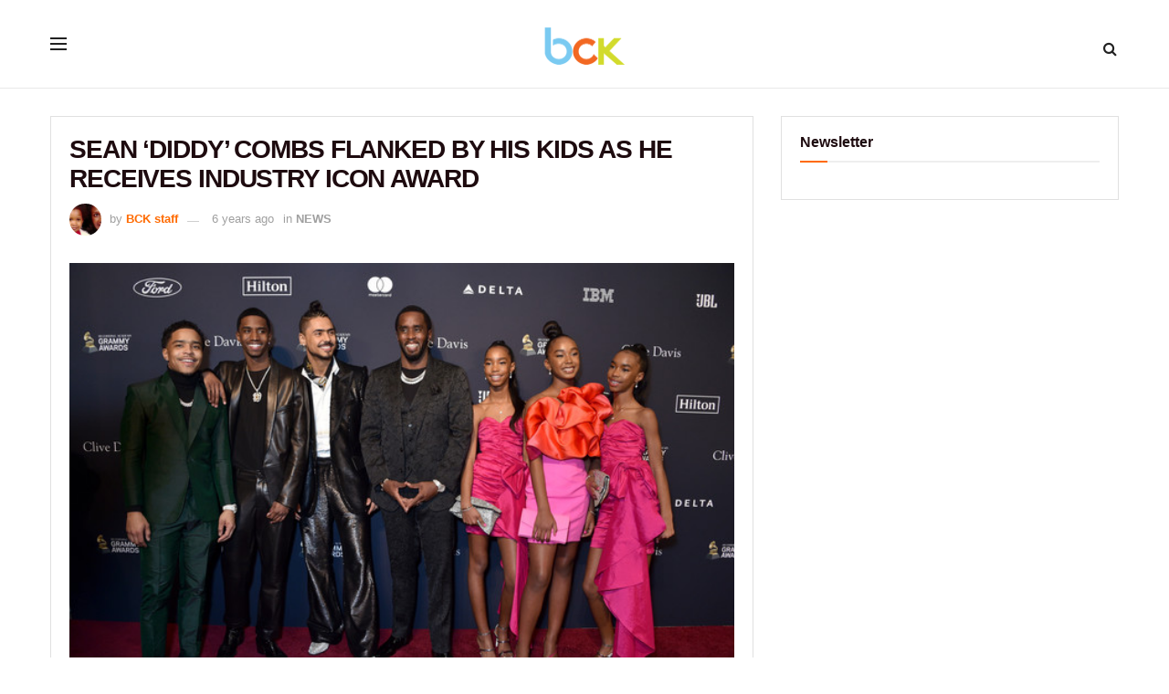

--- FILE ---
content_type: text/html; charset=UTF-8
request_url: https://bckonline.com/2020/01/26/sean-diddy-combs-flanked-by-his-kids-as-he-receives-industry-icon-award/
body_size: 25137
content:
<!doctype html>
<!--[if lt IE 7]> <html class="no-js lt-ie9 lt-ie8 lt-ie7" lang="en-US"> <![endif]-->
<!--[if IE 7]>    <html class="no-js lt-ie9 lt-ie8" lang="en-US"> <![endif]-->
<!--[if IE 8]>    <html class="no-js lt-ie9" lang="en-US"> <![endif]-->
<!--[if IE 9]>    <html class="no-js lt-ie10" lang="en-US"> <![endif]-->
<!--[if gt IE 8]><!--> <html class="no-js" lang="en-US"> <!--<![endif]-->
<head>
    
<meta http-equiv="Content-Type" content="text/html; charset=UTF-8" />
<meta name='viewport' content='width=device-width, initial-scale=1, user-scalable=yes' />
<link rel="profile" href="https://gmpg.org/xfn/11" />  
<link rel="pingback" href="https://bckonline.com/xmlrpc.php" />
<link rel="stylesheet" href="/wp-content/uploads/custom-css-js/353003.css" />
<meta name='robots' content='index, follow, max-image-preview:large, max-snippet:-1, max-video-preview:-1' />
			<script type="text/javascript">
			  var jnews_ajax_url = '/?ajax-request=jnews'
			</script>
			<script type="text/javascript">;window.jnews=window.jnews||{},window.jnews.library=window.jnews.library||{},window.jnews.library=function(){"use strict";var e=this;e.win=window,e.doc=document,e.noop=function(){},e.globalBody=e.doc.getElementsByTagName("body")[0],e.globalBody=e.globalBody?e.globalBody:e.doc,e.win.jnewsDataStorage=e.win.jnewsDataStorage||{_storage:new WeakMap,put:function(e,t,n){this._storage.has(e)||this._storage.set(e,new Map),this._storage.get(e).set(t,n)},get:function(e,t){return this._storage.get(e).get(t)},has:function(e,t){return this._storage.has(e)&&this._storage.get(e).has(t)},remove:function(e,t){var n=this._storage.get(e).delete(t);return 0===!this._storage.get(e).size&&this._storage.delete(e),n}},e.windowWidth=function(){return e.win.innerWidth||e.docEl.clientWidth||e.globalBody.clientWidth},e.windowHeight=function(){return e.win.innerHeight||e.docEl.clientHeight||e.globalBody.clientHeight},e.requestAnimationFrame=e.win.requestAnimationFrame||e.win.webkitRequestAnimationFrame||e.win.mozRequestAnimationFrame||e.win.msRequestAnimationFrame||window.oRequestAnimationFrame||function(e){return setTimeout(e,1e3/60)},e.cancelAnimationFrame=e.win.cancelAnimationFrame||e.win.webkitCancelAnimationFrame||e.win.webkitCancelRequestAnimationFrame||e.win.mozCancelAnimationFrame||e.win.msCancelRequestAnimationFrame||e.win.oCancelRequestAnimationFrame||function(e){clearTimeout(e)},e.classListSupport="classList"in document.createElement("_"),e.hasClass=e.classListSupport?function(e,t){return e.classList.contains(t)}:function(e,t){return e.className.indexOf(t)>=0},e.addClass=e.classListSupport?function(t,n){e.hasClass(t,n)||t.classList.add(n)}:function(t,n){e.hasClass(t,n)||(t.className+=" "+n)},e.removeClass=e.classListSupport?function(t,n){e.hasClass(t,n)&&t.classList.remove(n)}:function(t,n){e.hasClass(t,n)&&(t.className=t.className.replace(n,""))},e.objKeys=function(e){var t=[];for(var n in e)Object.prototype.hasOwnProperty.call(e,n)&&t.push(n);return t},e.isObjectSame=function(e,t){var n=!0;return JSON.stringify(e)!==JSON.stringify(t)&&(n=!1),n},e.extend=function(){for(var e,t,n,o=arguments[0]||{},i=1,a=arguments.length;i<a;i++)if(null!==(e=arguments[i]))for(t in e)o!==(n=e[t])&&void 0!==n&&(o[t]=n);return o},e.dataStorage=e.win.jnewsDataStorage,e.isVisible=function(e){return 0!==e.offsetWidth&&0!==e.offsetHeight||e.getBoundingClientRect().length},e.getHeight=function(e){return e.offsetHeight||e.clientHeight||e.getBoundingClientRect().height},e.getWidth=function(e){return e.offsetWidth||e.clientWidth||e.getBoundingClientRect().width},e.supportsPassive=!1;try{var t=Object.defineProperty({},"passive",{get:function(){e.supportsPassive=!0}});"createEvent"in e.doc?e.win.addEventListener("test",null,t):"fireEvent"in e.doc&&e.win.attachEvent("test",null)}catch(e){}e.passiveOption=!!e.supportsPassive&&{passive:!0},e.setStorage=function(e,t){e="jnews-"+e;var n={expired:Math.floor(((new Date).getTime()+432e5)/1e3)};t=Object.assign(n,t);localStorage.setItem(e,JSON.stringify(t))},e.getStorage=function(e){e="jnews-"+e;var t=localStorage.getItem(e);return null!==t&&0<t.length?JSON.parse(localStorage.getItem(e)):{}},e.expiredStorage=function(){var t,n="jnews-";for(var o in localStorage)o.indexOf(n)>-1&&"undefined"!==(t=e.getStorage(o.replace(n,""))).expired&&t.expired<Math.floor((new Date).getTime()/1e3)&&localStorage.removeItem(o)},e.addEvents=function(t,n,o){for(var i in n){var a=["touchstart","touchmove"].indexOf(i)>=0&&!o&&e.passiveOption;"createEvent"in e.doc?t.addEventListener(i,n[i],a):"fireEvent"in e.doc&&t.attachEvent("on"+i,n[i])}},e.removeEvents=function(t,n){for(var o in n)"createEvent"in e.doc?t.removeEventListener(o,n[o]):"fireEvent"in e.doc&&t.detachEvent("on"+o,n[o])},e.triggerEvents=function(t,n,o){var i;o=o||{detail:null};return"createEvent"in e.doc?(!(i=e.doc.createEvent("CustomEvent")||new CustomEvent(n)).initCustomEvent||i.initCustomEvent(n,!0,!1,o),void t.dispatchEvent(i)):"fireEvent"in e.doc?((i=e.doc.createEventObject()).eventType=n,void t.fireEvent("on"+i.eventType,i)):void 0},e.getParents=function(t,n){void 0===n&&(n=e.doc);for(var o=[],i=t.parentNode,a=!1;!a;)if(i){var r=i;r.querySelectorAll(n).length?a=!0:(o.push(r),i=r.parentNode)}else o=[],a=!0;return o},e.forEach=function(e,t,n){for(var o=0,i=e.length;o<i;o++)t.call(n,e[o],o)},e.getText=function(e){return e.innerText||e.textContent},e.setText=function(e,t){var n="object"==typeof t?t.innerText||t.textContent:t;e.innerText&&(e.innerText=n),e.textContent&&(e.textContent=n)},e.httpBuildQuery=function(t){return e.objKeys(t).reduce(function t(n){var o=arguments.length>1&&void 0!==arguments[1]?arguments[1]:null;return function(i,a){var r=n[a];a=encodeURIComponent(a);var s=o?"".concat(o,"[").concat(a,"]"):a;return null==r||"function"==typeof r?(i.push("".concat(s,"=")),i):["number","boolean","string"].includes(typeof r)?(i.push("".concat(s,"=").concat(encodeURIComponent(r))),i):(i.push(e.objKeys(r).reduce(t(r,s),[]).join("&")),i)}}(t),[]).join("&")},e.get=function(t,n,o,i){return o="function"==typeof o?o:e.noop,e.ajax("GET",t,n,o,i)},e.post=function(t,n,o,i){return o="function"==typeof o?o:e.noop,e.ajax("POST",t,n,o,i)},e.ajax=function(t,n,o,i,a){var r=new XMLHttpRequest,s=n,c=e.httpBuildQuery(o);if(t=-1!=["GET","POST"].indexOf(t)?t:"GET",r.open(t,s+("GET"==t?"?"+c:""),!0),"POST"==t&&r.setRequestHeader("Content-type","application/x-www-form-urlencoded"),r.setRequestHeader("X-Requested-With","XMLHttpRequest"),r.onreadystatechange=function(){4===r.readyState&&200<=r.status&&300>r.status&&"function"==typeof i&&i.call(void 0,r.response)},void 0!==a&&!a){return{xhr:r,send:function(){r.send("POST"==t?c:null)}}}return r.send("POST"==t?c:null),{xhr:r}},e.scrollTo=function(t,n,o){function i(e,t,n){this.start=this.position(),this.change=e-this.start,this.currentTime=0,this.increment=20,this.duration=void 0===n?500:n,this.callback=t,this.finish=!1,this.animateScroll()}return Math.easeInOutQuad=function(e,t,n,o){return(e/=o/2)<1?n/2*e*e+t:-n/2*(--e*(e-2)-1)+t},i.prototype.stop=function(){this.finish=!0},i.prototype.move=function(t){e.doc.documentElement.scrollTop=t,e.globalBody.parentNode.scrollTop=t,e.globalBody.scrollTop=t},i.prototype.position=function(){return e.doc.documentElement.scrollTop||e.globalBody.parentNode.scrollTop||e.globalBody.scrollTop},i.prototype.animateScroll=function(){this.currentTime+=this.increment;var t=Math.easeInOutQuad(this.currentTime,this.start,this.change,this.duration);this.move(t),this.currentTime<this.duration&&!this.finish?e.requestAnimationFrame.call(e.win,this.animateScroll.bind(this)):this.callback&&"function"==typeof this.callback&&this.callback()},new i(t,n,o)},e.unwrap=function(t){var n,o=t;e.forEach(t,(function(e,t){n?n+=e:n=e})),o.replaceWith(n)},e.performance={start:function(e){performance.mark(e+"Start")},stop:function(e){performance.mark(e+"End"),performance.measure(e,e+"Start",e+"End")}},e.fps=function(){var t=0,n=0,o=0;!function(){var i=t=0,a=0,r=0,s=document.getElementById("fpsTable"),c=function(t){void 0===document.getElementsByTagName("body")[0]?e.requestAnimationFrame.call(e.win,(function(){c(t)})):document.getElementsByTagName("body")[0].appendChild(t)};null===s&&((s=document.createElement("div")).style.position="fixed",s.style.top="120px",s.style.left="10px",s.style.width="100px",s.style.height="20px",s.style.border="1px solid black",s.style.fontSize="11px",s.style.zIndex="100000",s.style.backgroundColor="white",s.id="fpsTable",c(s));var l=function(){o++,n=Date.now(),(a=(o/(r=(n-t)/1e3)).toPrecision(2))!=i&&(i=a,s.innerHTML=i+"fps"),1<r&&(t=n,o=0),e.requestAnimationFrame.call(e.win,l)};l()}()},e.instr=function(e,t){for(var n=0;n<t.length;n++)if(-1!==e.toLowerCase().indexOf(t[n].toLowerCase()))return!0},e.winLoad=function(t,n){function o(o){if("complete"===e.doc.readyState||"interactive"===e.doc.readyState)return!o||n?setTimeout(t,n||1):t(o),1}o()||e.addEvents(e.win,{load:o})},e.docReady=function(t,n){function o(o){if("complete"===e.doc.readyState||"interactive"===e.doc.readyState)return!o||n?setTimeout(t,n||1):t(o),1}o()||e.addEvents(e.doc,{DOMContentLoaded:o})},e.fireOnce=function(){e.docReady((function(){e.assets=e.assets||[],e.assets.length&&(e.boot(),e.load_assets())}),50)},e.boot=function(){e.length&&e.doc.querySelectorAll("style[media]").forEach((function(e){"not all"==e.getAttribute("media")&&e.removeAttribute("media")}))},e.create_js=function(t,n){var o=e.doc.createElement("script");switch(o.setAttribute("src",t),n){case"defer":o.setAttribute("defer",!0);break;case"async":o.setAttribute("async",!0);break;case"deferasync":o.setAttribute("defer",!0),o.setAttribute("async",!0)}e.globalBody.appendChild(o)},e.load_assets=function(){"object"==typeof e.assets&&e.forEach(e.assets.slice(0),(function(t,n){var o="";t.defer&&(o+="defer"),t.async&&(o+="async"),e.create_js(t.url,o);var i=e.assets.indexOf(t);i>-1&&e.assets.splice(i,1)})),e.assets=jnewsoption.au_scripts=window.jnewsads=[]},e.setCookie=function(e,t,n){var o="";if(n){var i=new Date;i.setTime(i.getTime()+24*n*60*60*1e3),o="; expires="+i.toUTCString()}document.cookie=e+"="+(t||"")+o+"; path=/"},e.getCookie=function(e){for(var t=e+"=",n=document.cookie.split(";"),o=0;o<n.length;o++){for(var i=n[o];" "==i.charAt(0);)i=i.substring(1,i.length);if(0==i.indexOf(t))return i.substring(t.length,i.length)}return null},e.eraseCookie=function(e){document.cookie=e+"=; Path=/; Expires=Thu, 01 Jan 1970 00:00:01 GMT;"},e.docReady((function(){e.globalBody=e.globalBody==e.doc?e.doc.getElementsByTagName("body")[0]:e.globalBody,e.globalBody=e.globalBody?e.globalBody:e.doc})),e.winLoad((function(){e.winLoad((function(){var t=!1;if(void 0!==window.jnewsadmin)if(void 0!==window.file_version_checker){var n=e.objKeys(window.file_version_checker);n.length?n.forEach((function(e){t||"10.0.4"===window.file_version_checker[e]||(t=!0)})):t=!0}else t=!0;t&&(window.jnewsHelper.getMessage(),window.jnewsHelper.getNotice())}),2500)}))},window.jnews.library=new window.jnews.library;</script>
	<!-- This site is optimized with the Yoast SEO plugin v26.8 - https://yoast.com/product/yoast-seo-wordpress/ -->
	<title>SEAN &#039;DIDDY&#039; COMBS FLANKED BY HIS KIDS AS HE RECEIVES INDUSTRY ICON AWARD</title>
	<meta name="description" content="Sean &quot;Diddy&quot; Combs was all smiles as he posed with all six of his kids at the Pre-GRAMMY Gala on January 25, 2020 in Beverly Hills, California. Combs was" />
	<link rel="canonical" href="https://bckonline.com/2020/01/26/sean-diddy-combs-flanked-by-his-kids-as-he-receives-industry-icon-award/" />
	<meta property="og:locale" content="en_US" />
	<meta property="og:type" content="article" />
	<meta property="og:title" content="SEAN &#039;DIDDY&#039; COMBS FLANKED BY HIS KIDS AS HE RECEIVES INDUSTRY ICON AWARD" />
	<meta property="og:description" content="Sean &quot;Diddy&quot; Combs was all smiles as he posed with all six of his kids at the Pre-GRAMMY Gala on January 25, 2020 in Beverly Hills, California. Combs was" />
	<meta property="og:url" content="https://bckonline.com/2020/01/26/sean-diddy-combs-flanked-by-his-kids-as-he-receives-industry-icon-award/" />
	<meta property="og:site_name" content="BCK Online" />
	<meta property="article:publisher" content="https://www.facebook.com/officialbck" />
	<meta property="article:author" content="https://www.facebook.com/Blackcelebkids" />
	<meta property="article:published_time" content="2020-01-26T13:14:17+00:00" />
	<meta property="og:image" content="https://bckonline.com/wp-content/uploads/2020/01/diddykids.jpg" />
	<meta property="og:image:width" content="600" />
	<meta property="og:image:height" content="408" />
	<meta property="og:image:type" content="image/jpeg" />
	<meta name="author" content="BCK staff" />
	<meta name="twitter:card" content="summary_large_image" />
	<meta name="twitter:creator" content="@https://www.twitter.com/Blackcelebkids" />
	<meta name="twitter:site" content="@officialbck" />
	<meta name="twitter:label1" content="Written by" />
	<meta name="twitter:data1" content="BCK staff" />
	<meta name="twitter:label2" content="Est. reading time" />
	<meta name="twitter:data2" content="1 minute" />
	<!-- / Yoast SEO plugin. -->


<link rel='dns-prefetch' href='//scripts.mediavine.com' />
<link rel="alternate" type="application/rss+xml" title="BCK Online &raquo; Feed" href="https://bckonline.com/feed/" />
<link rel="alternate" type="application/rss+xml" title="BCK Online &raquo; Comments Feed" href="https://bckonline.com/comments/feed/" />
<link rel="alternate" type="application/rss+xml" title="BCK Online &raquo; SEAN &#8216;DIDDY&#8217; COMBS FLANKED BY HIS KIDS AS HE RECEIVES INDUSTRY ICON AWARD Comments Feed" href="https://bckonline.com/2020/01/26/sean-diddy-combs-flanked-by-his-kids-as-he-receives-industry-icon-award/feed/" />
<link rel="alternate" title="oEmbed (JSON)" type="application/json+oembed" href="https://bckonline.com/wp-json/oembed/1.0/embed?url=https%3A%2F%2Fbckonline.com%2F2020%2F01%2F26%2Fsean-diddy-combs-flanked-by-his-kids-as-he-receives-industry-icon-award%2F" />
<link rel="alternate" title="oEmbed (XML)" type="text/xml+oembed" href="https://bckonline.com/wp-json/oembed/1.0/embed?url=https%3A%2F%2Fbckonline.com%2F2020%2F01%2F26%2Fsean-diddy-combs-flanked-by-his-kids-as-he-receives-industry-icon-award%2F&#038;format=xml" />
<style id='wp-img-auto-sizes-contain-inline-css' type='text/css'>
img:is([sizes=auto i],[sizes^="auto," i]){contain-intrinsic-size:3000px 1500px}
/*# sourceURL=wp-img-auto-sizes-contain-inline-css */
</style>
<link rel='stylesheet' id='sbi_styles-css' href='https://bckonline.com/wp-content/plugins/instagram-feed/css/sbi-styles.min.css' type='text/css' media='all' />
<style id='wp-emoji-styles-inline-css' type='text/css'>

	img.wp-smiley, img.emoji {
		display: inline !important;
		border: none !important;
		box-shadow: none !important;
		height: 1em !important;
		width: 1em !important;
		margin: 0 0.07em !important;
		vertical-align: -0.1em !important;
		background: none !important;
		padding: 0 !important;
	}
/*# sourceURL=wp-emoji-styles-inline-css */
</style>
<style id='wp-block-library-inline-css' type='text/css'>
:root{--wp-block-synced-color:#7a00df;--wp-block-synced-color--rgb:122,0,223;--wp-bound-block-color:var(--wp-block-synced-color);--wp-editor-canvas-background:#ddd;--wp-admin-theme-color:#007cba;--wp-admin-theme-color--rgb:0,124,186;--wp-admin-theme-color-darker-10:#006ba1;--wp-admin-theme-color-darker-10--rgb:0,107,160.5;--wp-admin-theme-color-darker-20:#005a87;--wp-admin-theme-color-darker-20--rgb:0,90,135;--wp-admin-border-width-focus:2px}@media (min-resolution:192dpi){:root{--wp-admin-border-width-focus:1.5px}}.wp-element-button{cursor:pointer}:root .has-very-light-gray-background-color{background-color:#eee}:root .has-very-dark-gray-background-color{background-color:#313131}:root .has-very-light-gray-color{color:#eee}:root .has-very-dark-gray-color{color:#313131}:root .has-vivid-green-cyan-to-vivid-cyan-blue-gradient-background{background:linear-gradient(135deg,#00d084,#0693e3)}:root .has-purple-crush-gradient-background{background:linear-gradient(135deg,#34e2e4,#4721fb 50%,#ab1dfe)}:root .has-hazy-dawn-gradient-background{background:linear-gradient(135deg,#faaca8,#dad0ec)}:root .has-subdued-olive-gradient-background{background:linear-gradient(135deg,#fafae1,#67a671)}:root .has-atomic-cream-gradient-background{background:linear-gradient(135deg,#fdd79a,#004a59)}:root .has-nightshade-gradient-background{background:linear-gradient(135deg,#330968,#31cdcf)}:root .has-midnight-gradient-background{background:linear-gradient(135deg,#020381,#2874fc)}:root{--wp--preset--font-size--normal:16px;--wp--preset--font-size--huge:42px}.has-regular-font-size{font-size:1em}.has-larger-font-size{font-size:2.625em}.has-normal-font-size{font-size:var(--wp--preset--font-size--normal)}.has-huge-font-size{font-size:var(--wp--preset--font-size--huge)}.has-text-align-center{text-align:center}.has-text-align-left{text-align:left}.has-text-align-right{text-align:right}.has-fit-text{white-space:nowrap!important}#end-resizable-editor-section{display:none}.aligncenter{clear:both}.items-justified-left{justify-content:flex-start}.items-justified-center{justify-content:center}.items-justified-right{justify-content:flex-end}.items-justified-space-between{justify-content:space-between}.screen-reader-text{border:0;clip-path:inset(50%);height:1px;margin:-1px;overflow:hidden;padding:0;position:absolute;width:1px;word-wrap:normal!important}.screen-reader-text:focus{background-color:#ddd;clip-path:none;color:#444;display:block;font-size:1em;height:auto;left:5px;line-height:normal;padding:15px 23px 14px;text-decoration:none;top:5px;width:auto;z-index:100000}html :where(.has-border-color){border-style:solid}html :where([style*=border-top-color]){border-top-style:solid}html :where([style*=border-right-color]){border-right-style:solid}html :where([style*=border-bottom-color]){border-bottom-style:solid}html :where([style*=border-left-color]){border-left-style:solid}html :where([style*=border-width]){border-style:solid}html :where([style*=border-top-width]){border-top-style:solid}html :where([style*=border-right-width]){border-right-style:solid}html :where([style*=border-bottom-width]){border-bottom-style:solid}html :where([style*=border-left-width]){border-left-style:solid}html :where(img[class*=wp-image-]){height:auto;max-width:100%}:where(figure){margin:0 0 1em}html :where(.is-position-sticky){--wp-admin--admin-bar--position-offset:var(--wp-admin--admin-bar--height,0px)}@media screen and (max-width:600px){html :where(.is-position-sticky){--wp-admin--admin-bar--position-offset:0px}}

/*# sourceURL=wp-block-library-inline-css */
</style><style id='global-styles-inline-css' type='text/css'>
:root{--wp--preset--aspect-ratio--square: 1;--wp--preset--aspect-ratio--4-3: 4/3;--wp--preset--aspect-ratio--3-4: 3/4;--wp--preset--aspect-ratio--3-2: 3/2;--wp--preset--aspect-ratio--2-3: 2/3;--wp--preset--aspect-ratio--16-9: 16/9;--wp--preset--aspect-ratio--9-16: 9/16;--wp--preset--color--black: #000000;--wp--preset--color--cyan-bluish-gray: #abb8c3;--wp--preset--color--white: #ffffff;--wp--preset--color--pale-pink: #f78da7;--wp--preset--color--vivid-red: #cf2e2e;--wp--preset--color--luminous-vivid-orange: #ff6900;--wp--preset--color--luminous-vivid-amber: #fcb900;--wp--preset--color--light-green-cyan: #7bdcb5;--wp--preset--color--vivid-green-cyan: #00d084;--wp--preset--color--pale-cyan-blue: #8ed1fc;--wp--preset--color--vivid-cyan-blue: #0693e3;--wp--preset--color--vivid-purple: #9b51e0;--wp--preset--gradient--vivid-cyan-blue-to-vivid-purple: linear-gradient(135deg,rgb(6,147,227) 0%,rgb(155,81,224) 100%);--wp--preset--gradient--light-green-cyan-to-vivid-green-cyan: linear-gradient(135deg,rgb(122,220,180) 0%,rgb(0,208,130) 100%);--wp--preset--gradient--luminous-vivid-amber-to-luminous-vivid-orange: linear-gradient(135deg,rgb(252,185,0) 0%,rgb(255,105,0) 100%);--wp--preset--gradient--luminous-vivid-orange-to-vivid-red: linear-gradient(135deg,rgb(255,105,0) 0%,rgb(207,46,46) 100%);--wp--preset--gradient--very-light-gray-to-cyan-bluish-gray: linear-gradient(135deg,rgb(238,238,238) 0%,rgb(169,184,195) 100%);--wp--preset--gradient--cool-to-warm-spectrum: linear-gradient(135deg,rgb(74,234,220) 0%,rgb(151,120,209) 20%,rgb(207,42,186) 40%,rgb(238,44,130) 60%,rgb(251,105,98) 80%,rgb(254,248,76) 100%);--wp--preset--gradient--blush-light-purple: linear-gradient(135deg,rgb(255,206,236) 0%,rgb(152,150,240) 100%);--wp--preset--gradient--blush-bordeaux: linear-gradient(135deg,rgb(254,205,165) 0%,rgb(254,45,45) 50%,rgb(107,0,62) 100%);--wp--preset--gradient--luminous-dusk: linear-gradient(135deg,rgb(255,203,112) 0%,rgb(199,81,192) 50%,rgb(65,88,208) 100%);--wp--preset--gradient--pale-ocean: linear-gradient(135deg,rgb(255,245,203) 0%,rgb(182,227,212) 50%,rgb(51,167,181) 100%);--wp--preset--gradient--electric-grass: linear-gradient(135deg,rgb(202,248,128) 0%,rgb(113,206,126) 100%);--wp--preset--gradient--midnight: linear-gradient(135deg,rgb(2,3,129) 0%,rgb(40,116,252) 100%);--wp--preset--font-size--small: 13px;--wp--preset--font-size--medium: 20px;--wp--preset--font-size--large: 36px;--wp--preset--font-size--x-large: 42px;--wp--preset--spacing--20: 0.44rem;--wp--preset--spacing--30: 0.67rem;--wp--preset--spacing--40: 1rem;--wp--preset--spacing--50: 1.5rem;--wp--preset--spacing--60: 2.25rem;--wp--preset--spacing--70: 3.38rem;--wp--preset--spacing--80: 5.06rem;--wp--preset--shadow--natural: 6px 6px 9px rgba(0, 0, 0, 0.2);--wp--preset--shadow--deep: 12px 12px 50px rgba(0, 0, 0, 0.4);--wp--preset--shadow--sharp: 6px 6px 0px rgba(0, 0, 0, 0.2);--wp--preset--shadow--outlined: 6px 6px 0px -3px rgb(255, 255, 255), 6px 6px rgb(0, 0, 0);--wp--preset--shadow--crisp: 6px 6px 0px rgb(0, 0, 0);}:where(.is-layout-flex){gap: 0.5em;}:where(.is-layout-grid){gap: 0.5em;}body .is-layout-flex{display: flex;}.is-layout-flex{flex-wrap: wrap;align-items: center;}.is-layout-flex > :is(*, div){margin: 0;}body .is-layout-grid{display: grid;}.is-layout-grid > :is(*, div){margin: 0;}:where(.wp-block-columns.is-layout-flex){gap: 2em;}:where(.wp-block-columns.is-layout-grid){gap: 2em;}:where(.wp-block-post-template.is-layout-flex){gap: 1.25em;}:where(.wp-block-post-template.is-layout-grid){gap: 1.25em;}.has-black-color{color: var(--wp--preset--color--black) !important;}.has-cyan-bluish-gray-color{color: var(--wp--preset--color--cyan-bluish-gray) !important;}.has-white-color{color: var(--wp--preset--color--white) !important;}.has-pale-pink-color{color: var(--wp--preset--color--pale-pink) !important;}.has-vivid-red-color{color: var(--wp--preset--color--vivid-red) !important;}.has-luminous-vivid-orange-color{color: var(--wp--preset--color--luminous-vivid-orange) !important;}.has-luminous-vivid-amber-color{color: var(--wp--preset--color--luminous-vivid-amber) !important;}.has-light-green-cyan-color{color: var(--wp--preset--color--light-green-cyan) !important;}.has-vivid-green-cyan-color{color: var(--wp--preset--color--vivid-green-cyan) !important;}.has-pale-cyan-blue-color{color: var(--wp--preset--color--pale-cyan-blue) !important;}.has-vivid-cyan-blue-color{color: var(--wp--preset--color--vivid-cyan-blue) !important;}.has-vivid-purple-color{color: var(--wp--preset--color--vivid-purple) !important;}.has-black-background-color{background-color: var(--wp--preset--color--black) !important;}.has-cyan-bluish-gray-background-color{background-color: var(--wp--preset--color--cyan-bluish-gray) !important;}.has-white-background-color{background-color: var(--wp--preset--color--white) !important;}.has-pale-pink-background-color{background-color: var(--wp--preset--color--pale-pink) !important;}.has-vivid-red-background-color{background-color: var(--wp--preset--color--vivid-red) !important;}.has-luminous-vivid-orange-background-color{background-color: var(--wp--preset--color--luminous-vivid-orange) !important;}.has-luminous-vivid-amber-background-color{background-color: var(--wp--preset--color--luminous-vivid-amber) !important;}.has-light-green-cyan-background-color{background-color: var(--wp--preset--color--light-green-cyan) !important;}.has-vivid-green-cyan-background-color{background-color: var(--wp--preset--color--vivid-green-cyan) !important;}.has-pale-cyan-blue-background-color{background-color: var(--wp--preset--color--pale-cyan-blue) !important;}.has-vivid-cyan-blue-background-color{background-color: var(--wp--preset--color--vivid-cyan-blue) !important;}.has-vivid-purple-background-color{background-color: var(--wp--preset--color--vivid-purple) !important;}.has-black-border-color{border-color: var(--wp--preset--color--black) !important;}.has-cyan-bluish-gray-border-color{border-color: var(--wp--preset--color--cyan-bluish-gray) !important;}.has-white-border-color{border-color: var(--wp--preset--color--white) !important;}.has-pale-pink-border-color{border-color: var(--wp--preset--color--pale-pink) !important;}.has-vivid-red-border-color{border-color: var(--wp--preset--color--vivid-red) !important;}.has-luminous-vivid-orange-border-color{border-color: var(--wp--preset--color--luminous-vivid-orange) !important;}.has-luminous-vivid-amber-border-color{border-color: var(--wp--preset--color--luminous-vivid-amber) !important;}.has-light-green-cyan-border-color{border-color: var(--wp--preset--color--light-green-cyan) !important;}.has-vivid-green-cyan-border-color{border-color: var(--wp--preset--color--vivid-green-cyan) !important;}.has-pale-cyan-blue-border-color{border-color: var(--wp--preset--color--pale-cyan-blue) !important;}.has-vivid-cyan-blue-border-color{border-color: var(--wp--preset--color--vivid-cyan-blue) !important;}.has-vivid-purple-border-color{border-color: var(--wp--preset--color--vivid-purple) !important;}.has-vivid-cyan-blue-to-vivid-purple-gradient-background{background: var(--wp--preset--gradient--vivid-cyan-blue-to-vivid-purple) !important;}.has-light-green-cyan-to-vivid-green-cyan-gradient-background{background: var(--wp--preset--gradient--light-green-cyan-to-vivid-green-cyan) !important;}.has-luminous-vivid-amber-to-luminous-vivid-orange-gradient-background{background: var(--wp--preset--gradient--luminous-vivid-amber-to-luminous-vivid-orange) !important;}.has-luminous-vivid-orange-to-vivid-red-gradient-background{background: var(--wp--preset--gradient--luminous-vivid-orange-to-vivid-red) !important;}.has-very-light-gray-to-cyan-bluish-gray-gradient-background{background: var(--wp--preset--gradient--very-light-gray-to-cyan-bluish-gray) !important;}.has-cool-to-warm-spectrum-gradient-background{background: var(--wp--preset--gradient--cool-to-warm-spectrum) !important;}.has-blush-light-purple-gradient-background{background: var(--wp--preset--gradient--blush-light-purple) !important;}.has-blush-bordeaux-gradient-background{background: var(--wp--preset--gradient--blush-bordeaux) !important;}.has-luminous-dusk-gradient-background{background: var(--wp--preset--gradient--luminous-dusk) !important;}.has-pale-ocean-gradient-background{background: var(--wp--preset--gradient--pale-ocean) !important;}.has-electric-grass-gradient-background{background: var(--wp--preset--gradient--electric-grass) !important;}.has-midnight-gradient-background{background: var(--wp--preset--gradient--midnight) !important;}.has-small-font-size{font-size: var(--wp--preset--font-size--small) !important;}.has-medium-font-size{font-size: var(--wp--preset--font-size--medium) !important;}.has-large-font-size{font-size: var(--wp--preset--font-size--large) !important;}.has-x-large-font-size{font-size: var(--wp--preset--font-size--x-large) !important;}
/*# sourceURL=global-styles-inline-css */
</style>

<style id='classic-theme-styles-inline-css' type='text/css'>
/*! This file is auto-generated */
.wp-block-button__link{color:#fff;background-color:#32373c;border-radius:9999px;box-shadow:none;text-decoration:none;padding:calc(.667em + 2px) calc(1.333em + 2px);font-size:1.125em}.wp-block-file__button{background:#32373c;color:#fff;text-decoration:none}
/*# sourceURL=/wp-includes/css/classic-themes.min.css */
</style>
<link rel='stylesheet' id='jnews-parent-style-css' href='https://bckonline.com/wp-content/themes/jnews/style.css' type='text/css' media='all' />
<link rel='stylesheet' id='js_composer_front-css' href='https://bckonline.com/wp-content/plugins/js_composer/assets/css/js_composer.min.css' type='text/css' media='all' />
<link rel='stylesheet' id='font-awesome-css' href='https://bckonline.com/wp-content/themes/jnews/assets/fonts/font-awesome/font-awesome.min.css' type='text/css' media='all' />
<link rel='stylesheet' id='jnews-icon-css' href='https://bckonline.com/wp-content/themes/jnews/assets/fonts/jegicon/jegicon.css' type='text/css' media='all' />
<link rel='stylesheet' id='jscrollpane-css' href='https://bckonline.com/wp-content/themes/jnews/assets/css/jquery.jscrollpane.css' type='text/css' media='all' />
<link rel='stylesheet' id='oknav-css' href='https://bckonline.com/wp-content/themes/jnews/assets/css/okayNav.css' type='text/css' media='all' />
<link rel='stylesheet' id='magnific-popup-css' href='https://bckonline.com/wp-content/themes/jnews/assets/css/magnific-popup.css' type='text/css' media='all' />
<link rel='stylesheet' id='chosen-css' href='https://bckonline.com/wp-content/themes/jnews/assets/css/chosen/chosen.css' type='text/css' media='all' />
<link rel='stylesheet' id='jnews-main-css' href='https://bckonline.com/wp-content/themes/jnews/assets/css/main.css' type='text/css' media='all' />
<link rel='stylesheet' id='jnews-pages-css' href='https://bckonline.com/wp-content/themes/jnews/assets/css/pages.css' type='text/css' media='all' />
<link rel='stylesheet' id='jnews-single-css' href='https://bckonline.com/wp-content/themes/jnews/assets/css/single.css' type='text/css' media='all' />
<link rel='stylesheet' id='jnews-responsive-css' href='https://bckonline.com/wp-content/themes/jnews/assets/css/responsive.css' type='text/css' media='all' />
<link rel='stylesheet' id='jnews-pb-temp-css' href='https://bckonline.com/wp-content/themes/jnews/assets/css/pb-temp.css' type='text/css' media='all' />
<link rel='stylesheet' id='jnews-js-composer-css' href='https://bckonline.com/wp-content/themes/jnews/assets/css/js-composer-frontend.css' type='text/css' media='all' />
<link rel='stylesheet' id='jnews-style-css' href='https://bckonline.com/wp-content/themes/jnews-child/style.css' type='text/css' media='all' />
<link rel='stylesheet' id='jnews-darkmode-css' href='https://bckonline.com/wp-content/themes/jnews/assets/css/darkmode.css' type='text/css' media='all' />
<link rel='stylesheet' id='jnews-select-share-css' href='https://bckonline.com/wp-content/plugins/jnews-social-share/assets/css/plugin.css' type='text/css' media='all' />
<script type="text/javascript" async="async" fetchpriority="high" data-noptimize="1" data-cfasync="false" src="https://scripts.mediavine.com/tags/bck-online.js" id="mv-script-wrapper-js"></script>
<script type="text/javascript" src="https://bckonline.com/wp-includes/js/jquery/jquery.min.js" id="jquery-core-js"></script>
<script type="text/javascript" src="https://bckonline.com/wp-includes/js/jquery/jquery-migrate.min.js" id="jquery-migrate-js"></script>
<script></script><link rel="https://api.w.org/" href="https://bckonline.com/wp-json/" /><link rel="alternate" title="JSON" type="application/json" href="https://bckonline.com/wp-json/wp/v2/posts/293181" /><link rel="EditURI" type="application/rsd+xml" title="RSD" href="https://bckonline.com/xmlrpc.php?rsd" />

<link rel='shortlink' href='https://bckonline.com/?p=293181' />
  <script src="https://cdn.onesignal.com/sdks/web/v16/OneSignalSDK.page.js" defer></script>
  <script>
          window.OneSignalDeferred = window.OneSignalDeferred || [];
          OneSignalDeferred.push(async function(OneSignal) {
            await OneSignal.init({
              appId: "e4b77326-5935-4b90-8016-6223acb59800",
              serviceWorkerOverrideForTypical: true,
              path: "https://bckonline.com/wp-content/plugins/onesignal-free-web-push-notifications/sdk_files/",
              serviceWorkerParam: { scope: "/wp-content/plugins/onesignal-free-web-push-notifications/sdk_files/push/onesignal/" },
              serviceWorkerPath: "OneSignalSDKWorker.js",
            });
          });

          // Unregister the legacy OneSignal service worker to prevent scope conflicts
          if (navigator.serviceWorker) {
            navigator.serviceWorker.getRegistrations().then((registrations) => {
              // Iterate through all registered service workers
              registrations.forEach((registration) => {
                // Check the script URL to identify the specific service worker
                if (registration.active && registration.active.scriptURL.includes('OneSignalSDKWorker.js.php')) {
                  // Unregister the service worker
                  registration.unregister().then((success) => {
                    if (success) {
                      console.log('OneSignalSW: Successfully unregistered:', registration.active.scriptURL);
                    } else {
                      console.log('OneSignalSW: Failed to unregister:', registration.active.scriptURL);
                    }
                  });
                }
              });
            }).catch((error) => {
              console.error('Error fetching service worker registrations:', error);
            });
        }
        </script>
<script type="application/ld+json">{"@context":"https://schema.org","@type":"NewsArticle","mainEntityOfPage":{"@type":"WebPage","@id":"https://bckonline.com/2020/01/26/sean-diddy-combs-flanked-by-his-kids-as-he-receives-industry-icon-award/"},"headline":"SEAN &#8216;DIDDY&#8217; COMBS FLANKED BY HIS KIDS AS HE RECEIVES INDUSTRY ICON AWARD","description":"Sean &#8220;Diddy&#8221; Combs was all smiles as he posed with all six of his kids at the Pre-GRAMMY Gala on January 25, 2020 in Beverly Hills, California. Combs was the recipient of Saturday’s Grammy Salute to Industry Icons Award, presented by Clive Davis and the Recording Academy. During his accepted speech, the music mogul chastised [&hellip;]","datePublished":"2020-01-26T08:14:17-05:00","dateModified":"2020-01-26T08:14:17-05:00","isAccessibleForFree":true,"author":{"@type":"Person","name":"BCK staff"},"publisher":{"@type":"Organization","name":"BCK Online","logo":{"@type":"ImageObject","url":"https://bckonline.com/wp-content/uploads/2025/09/bck-logo-512.png"}},"image":["https://bckonline.com/wp-content/uploads/2020/01/diddykids.jpg"]}</script>    <script type="application/ld+json">
    {
      "@context": "https://schema.org",
      "@type": "WebSite",
      "@id": "https://bckonline.com/#website",
      "url": "https://bckonline.com/",
      "name": "BCK Online",
      "description": "Celebrity &amp; Parenting News",
      "inLanguage": "en-US"
    }
    </script>
    <script type="application/ld+json">{"@context":"https://schema.org","@type":"ImageObject","@id":"https://bckonline.com/wp-content/uploads/2020/01/diddykids.jpg","url":"https://bckonline.com/wp-content/uploads/2020/01/diddykids.jpg","contentUrl":"https://bckonline.com/wp-content/uploads/2020/01/diddykids.jpg","name":"diddykids","description":"","caption":"","width":600,"height":408,"encodingFormat":"image/jpeg"}</script><script type="application/ld+json">{"@context":"https://schema.org","@type":"WebPage","@id":"https://bckonline.com/2020/01/26/sean-diddy-combs-flanked-by-his-kids-as-he-receives-industry-icon-award/","url":"https://bckonline.com/2020/01/26/sean-diddy-combs-flanked-by-his-kids-as-he-receives-industry-icon-award/","name":"SEAN &#8216;DIDDY&#8217; COMBS FLANKED BY HIS KIDS AS HE RECEIVES INDUSTRY ICON AWARD","headline":"SEAN &#8216;DIDDY&#8217; COMBS FLANKED BY HIS KIDS AS HE RECEIVES INDUSTRY ICON AWARD","description":"Sean \"Diddy\" Combs was all smiles as he posed with all six of his kids at the Pre-GRAMMY Gala on January 25, 2020 in Beverly...","inLanguage":"en-US","datePublished":"2020-01-26T08:14:17-05:00","dateModified":"2020-01-26T08:14:17-05:00"}</script><script type="application/ld+json">{"@context":"https://schema.org","@type":"BreadcrumbList","@id":"https://bckonline.com/2020/01/26/sean-diddy-combs-flanked-by-his-kids-as-he-receives-industry-icon-award/#breadcrumb","itemListElement":[{"@type":"ListItem","position":1,"name":"Home","item":"https://bckonline.com/"},{"@type":"ListItem","position":2,"name":"SEAN &#8216;DIDDY&#8217; COMBS FLANKED BY HIS KIDS AS HE RECEIVES INDUSTRY ICON AWARD","item":"https://bckonline.com/2020/01/26/sean-diddy-combs-flanked-by-his-kids-as-he-receives-industry-icon-award/"}]}</script>    
    <script type="application/ld+json">
    {
      "@context": "https://schema.org",
      "@type": "Organization",
      "name": "BCK Online | Celebrity &amp; Parenting News",
      "url": "https://bckonline.com/",
      "logo": "https://bckonline.com/wp-content/uploads/2016/10/logo.png",
      "sameAs": [
        "https://www.facebook.com/officialbck/",
        "https://www.instagram.com/officialbck/?hl=en",
        "https://www.youtube.com/c/officialbck/videos",
        "https://www.linkedin.com/company/bck-online",
        "https://www.zoominfo.com/c/bck-online/450884763"
      ]
    }
    </script>
    
    <script type="application/ld+json">
    {
      "@context": "https://schema.org",
      "@type": "Person",
      "@id": "https://bckonline.com/#/schema/person/a224a068417ef6d347dcda83b6aad7d4",
      "name": "BCK staff",
      "url": "https://bckonline.com/author/admin/",
      "sameAs": [
        "https://www.facebook.com/Blackcelebkids",
        "https://twitter.com/Blackcelebkids"
      ]
    }
    </script>
    
    <script type="application/ld+json">
    {
      "@context": "https://schema.org",
      "@type": "SearchAction",
      "target": {
        "@type": "EntryPoint",
        "urlTemplate": "https://bckonline.com/?s={search_term_string}"
      },
      "query-input": {
        "@type": "PropertyValueSpecification",
        "valueRequired": "http://schema.org/True",
        "valueName": "search_term_string"
      }
    }
    </script>

    <meta name="generator" content="Powered by WPBakery Page Builder - drag and drop page builder for WordPress."/>
<link rel="icon" href="https://bckonline.com/wp-content/uploads/2016/09/cropped-BCK-Video-Logo-COLOR-32x32.png" sizes="32x32" />
<link rel="icon" href="https://bckonline.com/wp-content/uploads/2016/09/cropped-BCK-Video-Logo-COLOR-192x192.png" sizes="192x192" />
<link rel="apple-touch-icon" href="https://bckonline.com/wp-content/uploads/2016/09/cropped-BCK-Video-Logo-COLOR-180x180.png" />
<meta name="msapplication-TileImage" content="https://bckonline.com/wp-content/uploads/2016/09/cropped-BCK-Video-Logo-COLOR-270x270.png" />
		<style type="text/css" id="wp-custom-css">
			/* Begin Mediavine Sidebar Fix */
@media only screen and (min-width: 1024px) {
  .jeg_main_content:not(.vc_col-sm-12) {
    max-width: calc(100% - 345px) !important;
  }
  .jeg_sidebar {
    min-width: 345px !important;
  }
}

@media only screen and (min-width: 992px) and (max-width: 1023px) {
  .jeg_main_content:not(.vc_col-sm-12) {
    max-width: calc(100% - 330px) !important;
  }
  .jeg_sidebar {
    min-width: 330px !important;
  }
}

@media only screen and (max-width: 359px) {
  .jeg_main_content {
    padding-left: 10px !important;
    padding-right: 10px !important;
  }
}
.theiaStickySidebar {
  position: relative !important;
  top: unset !important;
  left: unset !important;
  transform: none !important;
}
/* End Mediavine Sidebar Fix */
		</style>
		<noscript><style> .wpb_animate_when_almost_visible { opacity: 1; }</style></noscript><!-- Global site tag (gtag.js) - Google Analytics -->
<script async src="https://www.googletagmanager.com/gtag/js?id=UA-5486604-1"></script>
<script>
  window.dataLayer = window.dataLayer || [];
  function gtag(){dataLayer.push(arguments);}
  gtag('js', new Date());
  gtag('config', 'UA-5486604-1');
</script>


</head>
<body class="jeg_toggle_light jeg_single_tpl_1 jnews jnews_boxed_container jsc_normal wpb-js-composer js-comp-ver-8.7.2 vc_responsive">

    
    <div class="jeg_ad jeg_ad_top jnews_header_top_ads">
        <div class='ads-wrapper  '></div>    </div>

    <!-- The Main Wrapper
    ============================================= -->
    <div class="jeg_viewport">

        
        <div class="jeg_header_wrapper">
            <div class="jeg_header_instagram_wrapper">
    </div>

<!-- HEADER -->
<div class="jeg_header normal">
    <div class="jeg_bottombar jeg_navbar jeg_container jeg_navbar_wrapper jeg_navbar_normal jeg_navbar_normal">
    <div class="container">
        <div class="jeg_nav_row">
            
                <div class="jeg_nav_col jeg_nav_left jeg_nav_grow">
                    <div class="item_wrap jeg_nav_alignleft">
                        <div class="jeg_nav_item jeg_nav_icon">
    <a href="#" class="toggle_btn jeg_mobile_toggle">
    	<span></span><span></span><span></span>
    </a>
</div>                    </div>
                </div>

                
                <div class="jeg_nav_col jeg_nav_center jeg_nav_normal">
                    <div class="item_wrap jeg_nav_aligncenter">
                        <div class="jeg_nav_item jeg_logo jeg_desktop_logo">
	<h1>
    <a href="https://bckonline.com/" style="padding: 0 0px 0 0px;">
        <img width="100" height="45" class="jeg_logo_img" src="https://bckonline.com/wp-content/uploads/2016/10/logo.png" srcset="https://bckonline.com/wp-content/uploads/2016/10/logo.png 1x, https://bckonline.com/wp-content/uploads/2016/10/logo.png 2x" alt="BCK Online" data-light-src="https://bckonline.com/wp-content/uploads/2016/10/logo.png" data-light-srcset="https://bckonline.com/wp-content/uploads/2016/10/logo.png 1x, https://bckonline.com/wp-content/uploads/2016/10/logo.png 2x" data-dark-src="" data-dark-srcset=" 1x,  2x">
    </a>
    </h1>
</div>                    </div>
                </div>

                
                <div class="jeg_nav_col jeg_nav_right jeg_nav_grow">
                    <div class="item_wrap jeg_nav_alignright">
                        <!-- Search Icon -->
<div class="jeg_nav_item jeg_search_wrapper search_icon jeg_search_popup_expand">
    <a href="#" class="jeg_search_toggle"><i class="fa fa-search"></i></a>
    <form action="https://bckonline.com/" method="get" class="jeg_search_form" target="_top">
    <input name="s" class="jeg_search_input" placeholder="Search..." type="text" value="" autocomplete="off">
	<button aria-label="Search Button" type="submit" class="jeg_search_button btn"><i class="fa fa-search"></i></button>
</form>
<!-- jeg_search_hide with_result no_result --></div>                    </div>
                </div>

                        </div>
    </div>
</div></div><!-- /.jeg_header -->        </div>

        <div class="jeg_header_sticky">
            <div class="sticky_blankspace"></div>
<div class="jeg_header normal">
    <div class="jeg_container">
        <div data-mode="scroll" class="jeg_stickybar jeg_navbar jeg_navbar_wrapper  jeg_navbar_shadow jeg_navbar_fitwidth jeg_navbar_normal">
            <div class="container">
    <div class="jeg_nav_row">
        
            <div class="jeg_nav_col jeg_nav_left jeg_nav_grow">
                <div class="item_wrap jeg_nav_alignleft">
                    <div class="jeg_nav_item jeg_logo">
	<h1>
	    <a href="https://bckonline.com/">
	        <img width="100" height="45" class="jeg_logo_img" src="https://bckonline.com/wp-content/uploads/2016/10/logo.png" srcset="https://bckonline.com/wp-content/uploads/2016/10/logo.png 1x, https://bckonline.com/wp-content/uploads/2016/10/logo.png 2x" alt="BCK Online" data-light-src="https://bckonline.com/wp-content/uploads/2016/10/logo.png" data-light-srcset="https://bckonline.com/wp-content/uploads/2016/10/logo.png 1x, https://bckonline.com/wp-content/uploads/2016/10/logo.png 2x" data-dark-src="" data-dark-srcset=" 1x,  2x">
	    </a>
	</h1>
</div><div class="jeg_mainmenu_wrap"><ul class="jeg_menu jeg_main_menu jeg_menu_style_3" data-animation="animate"><li id="menu-item-203375" class="menu-item menu-item-type-taxonomy menu-item-object-category menu-item-has-children menu-item-203375 bgnav" data-item-row="default" ><a href="https://bckonline.com/category/young-stars/">YOUNG STARS</a>
<ul class="sub-menu">
	<li id="menu-item-203376" class="menu-item menu-item-type-taxonomy menu-item-object-category menu-item-203376 bgnav" data-item-row="default" ><a href="https://bckonline.com/category/young-stars/big-kids/">Big Kids</a></li>
	<li id="menu-item-203377" class="menu-item menu-item-type-taxonomy menu-item-object-category menu-item-203377 bgnav" data-item-row="default" ><a href="https://bckonline.com/category/viral-kids/">Viral Kids</a></li>
	<li id="menu-item-203378" class="menu-item menu-item-type-taxonomy menu-item-object-category menu-item-203378 bgnav" data-item-row="default" ><a href="https://bckonline.com/category/upcoming/">Upcoming</a></li>
</ul>
</li>
<li id="menu-item-203379" class="menu-item menu-item-type-taxonomy menu-item-object-category menu-item-has-children menu-item-203379 bgnav" data-item-row="default" ><a href="https://bckonline.com/category/parenting/">PARENTING</a>
<ul class="sub-menu">
	<li id="menu-item-203383" class="menu-item menu-item-type-taxonomy menu-item-object-category menu-item-203383 bgnav" data-item-row="default" ><a href="https://bckonline.com/category/parenting/the-gurus/">The Gurus</a></li>
	<li id="menu-item-203630" class="menu-item menu-item-type-taxonomy menu-item-object-category menu-item-203630 bgnav" data-item-row="default" ><a href="https://bckonline.com/category/parenting/parenting-news/">Parenting News</a></li>
	<li id="menu-item-203380" class="menu-item menu-item-type-taxonomy menu-item-object-category menu-item-203380 bgnav" data-item-row="default" ><a href="https://bckonline.com/category/parenting/hot-topic/">Hot Topic</a></li>
</ul>
</li>
<li id="menu-item-203386" class="menu-item menu-item-type-taxonomy menu-item-object-category menu-item-203386 bgnav" data-item-row="default" ><a href="https://bckonline.com/category/style/">STYLE</a></li>
<li id="menu-item-203458" class="menu-item menu-item-type-taxonomy menu-item-object-category menu-item-203458 bgnav" data-item-row="default" ><a href="https://bckonline.com/category/gallery/">PHOTOS</a></li>
<li id="menu-item-230187" class="menu-item menu-item-type-taxonomy menu-item-object-category menu-item-230187 bgnav" data-item-row="default" ><a href="https://bckonline.com/category/videos/">VIDEOS</a></li>
<li id="menu-item-204459" class="menu-item menu-item-type-taxonomy menu-item-object-category current-post-ancestor current-menu-parent current-post-parent menu-item-has-children menu-item-204459 bgnav" data-item-row="default" ><a href="https://bckonline.com/category/news/">MORE</a>
<ul class="sub-menu">
	<li id="menu-item-204461" class="menu-item menu-item-type-taxonomy menu-item-object-category current-post-ancestor current-menu-parent current-post-parent menu-item-204461 bgnav" data-item-row="default" ><a href="https://bckonline.com/category/news/">NEWS</a></li>
	<li id="menu-item-203385" class="menu-item menu-item-type-taxonomy menu-item-object-category menu-item-203385 bgnav" data-item-row="default" ><a href="https://bckonline.com/category/exclusives/">Exclusives</a></li>
	<li id="menu-item-204539" class="menu-item menu-item-type-taxonomy menu-item-object-category menu-item-204539 bgnav" data-item-row="default" ><a href="https://bckonline.com/category/gossip/">Gossip</a></li>
	<li id="menu-item-204540" class="menu-item menu-item-type-taxonomy menu-item-object-category menu-item-204540 bgnav" data-item-row="default" ><a href="https://bckonline.com/category/maternity/baby-bump-watch/">Bump Watch</a></li>
	<li id="menu-item-204541" class="menu-item menu-item-type-taxonomy menu-item-object-category menu-item-204541 bgnav" data-item-row="default" ><a href="https://bckonline.com/category/maternity/births/">Births</a></li>
</ul>
</li>
<li id="menu-item-305716" class="menu-item menu-item-type-post_type menu-item-object-page menu-item-305716 bgnav" data-item-row="default" ><a href="https://bckonline.com/bckcutie/">BCKCutie</a></li>
<li id="menu-item-255667" class="menu-item menu-item-type-custom menu-item-object-custom menu-item-255667 bgnav" data-item-row="default" ><a href="https://bckonline.com/bck-upcoming/">TALENT SUBMISSION</a></li>
</ul></div>                </div>
            </div>

            
            <div class="jeg_nav_col jeg_nav_center jeg_nav_normal">
                <div class="item_wrap jeg_nav_aligncenter">
                                    </div>
            </div>

            
            <div class="jeg_nav_col jeg_nav_right jeg_nav_normal">
                <div class="item_wrap jeg_nav_alignright">
                    <!-- Search Icon -->
<div class="jeg_nav_item jeg_search_wrapper search_icon jeg_search_popup_expand">
    <a href="#" class="jeg_search_toggle"><i class="fa fa-search"></i></a>
    <form action="https://bckonline.com/" method="get" class="jeg_search_form" target="_top">
    <input name="s" class="jeg_search_input" placeholder="Search..." type="text" value="" autocomplete="off">
	<button aria-label="Search Button" type="submit" class="jeg_search_button btn"><i class="fa fa-search"></i></button>
</form>
<!-- jeg_search_hide with_result no_result --></div>                </div>
            </div>

                </div>
</div>        </div>
    </div>
</div>
        </div>

        <div class="jeg_navbar_mobile_wrapper">
            <div class="jeg_navbar_mobile" data-mode="scroll">
    <div class="jeg_mobile_bottombar jeg_mobile_midbar jeg_container normal">
    <div class="container">
        <div class="jeg_nav_row">
            
                <div class="jeg_nav_col jeg_nav_left jeg_nav_normal">
                    <div class="item_wrap jeg_nav_alignleft">
                        <div class="jeg_nav_item">
    <a href="#" class="toggle_btn jeg_mobile_toggle"><i class="fa fa-bars"></i></a>
</div>                    </div>
                </div>

                
                <div class="jeg_nav_col jeg_nav_center jeg_nav_grow">
                    <div class="item_wrap jeg_nav_aligncenter">
                        <div class="jeg_nav_item jeg_mobile_logo">
	<a href="https://bckonline.com/">
        <img width="100" height="45" class="jeg_logo_img" src="/wp-content/uploads/2016/10/logo.png">
    </a>
</div>                    </div>
                </div>

                
                <div class="jeg_nav_col jeg_nav_right jeg_nav_normal">
                    <div class="item_wrap jeg_nav_alignright">
                        <div class="jeg_nav_item jeg_search_wrapper jeg_search_popup_expand">
    <a href="#" class="jeg_search_toggle"><i class="fa fa-search"></i></a>
	<form action="https://bckonline.com/" method="get" class="jeg_search_form" target="_top">
    <input name="s" class="jeg_search_input" placeholder="Search..." type="text" value="" autocomplete="off">
	<button aria-label="Search Button" type="submit" class="jeg_search_button btn"><i class="fa fa-search"></i></button>
</form>
<!-- jeg_search_hide with_result no_result --></div>                    </div>
                </div>

                        </div>
    </div>
</div></div>
<div class="sticky_blankspace" style="height: 60px;"></div>        </div>
        
    <div class="post-wrapper">

        <div class="post-wrap" >

            
            <div class="jeg_main ">
                <div class="jeg_container">
                    <div class="jeg_content jeg_singlepage">

	<div class="container">

		<div class="jeg_ad jeg_article jnews_article_top_ads">
			<div class='ads-wrapper  jeg_ads_hide_desktop jeg_ads_hide_tab'></div>		</div>

		<div class="row">
			<div class="jeg_main_content col-md-8">
				<div class="jeg_inner_content">
					
						
						<div class="entry-header">
							
							<h1 class="jeg_post_title">SEAN &#8216;DIDDY&#8217; COMBS FLANKED BY HIS KIDS AS HE RECEIVES INDUSTRY ICON AWARD</h1>

							
							<div class="jeg_meta_container"><div class="jeg_post_meta jeg_post_meta_1">

	<div class="meta_left">
									<div class="jeg_meta_author">
					<img alt='BCK staff' src='https://secure.gravatar.com/avatar/358471468bbc3f8dd150d3933bf057ff487acfd0f0ff748ea6c0147135a749e4?s=80&#038;d=mm&#038;r=g' srcset='https://secure.gravatar.com/avatar/358471468bbc3f8dd150d3933bf057ff487acfd0f0ff748ea6c0147135a749e4?s=160&#038;d=mm&#038;r=g 2x' class='avatar avatar-80 photo' height='80' width='80' decoding='async'/>					<span class="meta_text">by</span>
					<a href="https://bckonline.com/author/admin/">BCK staff</a>				</div>
					
					<div class="jeg_meta_date">
				<a href="https://bckonline.com/2020/01/26/sean-diddy-combs-flanked-by-his-kids-as-he-receives-industry-icon-award/">6 years ago</a>
			</div>
		
					<div class="jeg_meta_category">
				<span><span class="meta_text">in</span>
					<a href="https://bckonline.com/category/news/" rel="category tag">NEWS</a>				</span>
			</div>
		
			</div>

	<div class="meta_right">
							<div class="jeg_meta_comment"><a href="https://bckonline.com/2020/01/26/sean-diddy-combs-flanked-by-his-kids-as-he-receives-industry-icon-award/#comments"><i
						class="fa fa-comment-o"></i> 0</a></div>
			</div>
</div>
</div>
						</div>

						<div  class="jeg_featured featured_image "><div class="thumbnail-container" style="padding-bottom:68%"><img width="600" height="408" src="https://bckonline.com/wp-content/uploads/2020/01/diddykids.jpg" class=" wp-post-image" alt="" decoding="async" fetchpriority="high" /></div></div>
						<div class="jeg_share_top_container"><div class="jeg_share_button clearfix">
                <div class="jeg_share_stats">
                    <div class="jeg_share_count">
                        <div class="counts">1</div>
                        <span class="sharetext">SHARES</span>
                    </div>
                    <div class="jeg_views_count">
                    <div class="counts">1</div>
                    <span class="sharetext">VIEWS</span>
                </div>
                </div>
                <div class="jeg_sharelist">
                    <a href="https://www.facebook.com/sharer.php?u=https%3A%2F%2Fbckonline.com%2F2020%2F01%2F26%2Fsean-diddy-combs-flanked-by-his-kids-as-he-receives-industry-icon-award%2F" rel='nofollow' aria-label='Share on Facebook' class="jeg_btn-facebook expanded"><i class="fa fa-facebook-official"></i><span>Share on Facebook</span></a><a href="https://twitter.com/intent/tweet?text=SEAN%20%E2%80%98DIDDY%E2%80%99%20COMBS%20FLANKED%20BY%20HIS%20KIDS%20AS%20HE%20RECEIVES%20INDUSTRY%20ICON%20AWARD&url=https%3A%2F%2Fbckonline.com%2F2020%2F01%2F26%2Fsean-diddy-combs-flanked-by-his-kids-as-he-receives-industry-icon-award%2F" rel='nofollow' aria-label='Share on Twitter' class="jeg_btn-twitter expanded"><i class="fa fa-twitter"><svg xmlns="http://www.w3.org/2000/svg" height="1em" viewBox="0 0 512 512"><!--! Font Awesome Free 6.4.2 by @fontawesome - https://fontawesome.com License - https://fontawesome.com/license (Commercial License) Copyright 2023 Fonticons, Inc. --><path d="M389.2 48h70.6L305.6 224.2 487 464H345L233.7 318.6 106.5 464H35.8L200.7 275.5 26.8 48H172.4L272.9 180.9 389.2 48zM364.4 421.8h39.1L151.1 88h-42L364.4 421.8z"/></svg></i><span>Share on Twitter</span></a><a href="https://www.linkedin.com/shareArticle?url=https%3A%2F%2Fbckonline.com%2F2020%2F01%2F26%2Fsean-diddy-combs-flanked-by-his-kids-as-he-receives-industry-icon-award%2F&title=SEAN%20%E2%80%98DIDDY%E2%80%99%20COMBS%20FLANKED%20BY%20HIS%20KIDS%20AS%20HE%20RECEIVES%20INDUSTRY%20ICON%20AWARD" rel='nofollow' aria-label='Share on Linkedin' class="jeg_btn-linkedin expanded"><i class="fa fa-linkedin"></i><span>Share on Linkedin</span></a><a href="//api.whatsapp.com/send?text=SEAN%20%E2%80%98DIDDY%E2%80%99%20COMBS%20FLANKED%20BY%20HIS%20KIDS%20AS%20HE%20RECEIVES%20INDUSTRY%20ICON%20AWARD%0Ahttps%3A%2F%2Fbckonline.com%2F2020%2F01%2F26%2Fsean-diddy-combs-flanked-by-his-kids-as-he-receives-industry-icon-award%2F" rel='nofollow' aria-label='Share on Whatsapp' data-action="share/whatsapp/share"  class="jeg_btn-whatsapp expanded"><i class="fa fa-whatsapp"></i><span>Share on Whatsapp</span></a>
                    
                </div>
            </div></div>
						<div class="jeg_ad jeg_article jnews_content_top_ads jeg_ads_hide_desktop jeg_ads_hide_tab"><div class='ads-wrapper  jeg_ads_hide_desktop jeg_ads_hide_tab'></div></div>
						<div class="entry-content no-share">
							<div class="jeg_share_button share-float jeg_sticky_share clearfix share-monocrhome">
								<div class="jeg_share_float_container"></div>							</div>

							<div class="content-inner ">
								<p>Sean &#8220;Diddy&#8221; Combs was all smiles as he posed with all six of his kids at the Pre-GRAMMY Gala on January 25, 2020 in Beverly Hills, California.</p>
<p>Combs was the recipient of Saturday’s Grammy Salute to Industry Icons Award, presented by Clive Davis and the Recording Academy.</p>
<p>During his accepted speech, the music mogul chastised the Grammys for their lack of diversity and lack of respect for the hip-hop culture.</p>
<p><img decoding="async" class="aligncenter wp-image-293185" src="https://bckonline.com/wp-content/uploads/2020/01/diddykids2.jpg" alt="" width="640" height="857" srcset="https://bckonline.com/wp-content/uploads/2020/01/diddykids2.jpg 765w, https://bckonline.com/wp-content/uploads/2020/01/diddykids2-224x300.jpg 224w, https://bckonline.com/wp-content/uploads/2020/01/diddykids2-187x250.jpg 187w, https://bckonline.com/wp-content/uploads/2020/01/diddykids2-750x1004.jpg 750w" sizes="(max-width: 640px) 100vw, 640px" /></p><div class='jnews_inline_related_post_wrapper right'>
                        <div class='jnews_inline_related_post'>
                <div  class="jeg_postblock_20 jeg_postblock jeg_module_hook jeg_pagination_nextprev jeg_col_2o3 jnews_module_293181_1_69763756b6fdd   " data-unique="jnews_module_293181_1_69763756b6fdd">
					<div class="jeg_block_heading jeg_block_heading_4 jeg_subcat_right">
                     <h3 class="jeg_block_title"><span>Related<strong>Posts</strong></span></h3>
                     
                 </div>
					<div class="jeg_block_container">
                    
                    <div class="jeg_postsmall jeg_load_more_flag">
                            <article class="jeg_post jeg_pl_sm format-standard">
                    <div class="jeg_thumb">
                        
                        <a href="https://bckonline.com/2026/01/24/fetty-wap-reunites-with-masika-kalysha-and-daughter-khari-after-prison-release/" aria-label="Read article: FETTY WAP REUNITES WITH MASIKA KALYSHA AND DAUGHTER KHARI AFTER PRISON RELEASE"><div class="thumbnail-container  size-715 "><img width="120" height="86" src="https://bckonline.com/wp-content/uploads/2026/01/fetty-waps-and-masikas-kids-120x86.jpg" class=" wp-post-image" alt="" /></div></a>
                    </div>
                    <div class="jeg_postblock_content">
                                    <h3 class="jeg_post_title">
                                        <a href="https://bckonline.com/2026/01/24/fetty-wap-reunites-with-masika-kalysha-and-daughter-khari-after-prison-release/">FETTY WAP REUNITES WITH MASIKA KALYSHA AND DAUGHTER KHARI AFTER PRISON RELEASE</a>
                                    </h3>
                                    <div class="jeg_post_meta"><div class="jeg_meta_date"><a href="https://bckonline.com/2026/01/24/fetty-wap-reunites-with-masika-kalysha-and-daughter-khari-after-prison-release/" ><i class="fa fa-clock-o"></i> Jan 24, 2026</a></div></div>
                                </div>
                </article><article class="jeg_post jeg_pl_sm format-standard">
                    <div class="jeg_thumb">
                        
                        <a href="https://bckonline.com/2026/01/24/chrissy-teigens-kids-react-to-seeing-her-on-tv-thats-momma/" aria-label="Read article: CHRISSY TEIGEN’S KIDS REACT TO SEEING HER ON TV: “THAT’S MOMMA!”"><div class="thumbnail-container  size-715 "><img width="120" height="86" src="https://bckonline.com/wp-content/uploads/2026/01/Wren-and-Miles-120x86.jpg" class=" wp-post-image" alt="Photo Credit: Chrissy Tiegen Instagram" /></div></a>
                    </div>
                    <div class="jeg_postblock_content">
                                    <h3 class="jeg_post_title">
                                        <a href="https://bckonline.com/2026/01/24/chrissy-teigens-kids-react-to-seeing-her-on-tv-thats-momma/">CHRISSY TEIGEN’S KIDS REACT TO SEEING HER ON TV: “THAT’S MOMMA!”</a>
                                    </h3>
                                    <div class="jeg_post_meta"><div class="jeg_meta_date"><a href="https://bckonline.com/2026/01/24/chrissy-teigens-kids-react-to-seeing-her-on-tv-thats-momma/" ><i class="fa fa-clock-o"></i> Jan 24, 2026</a></div></div>
                                </div>
                </article>
                        </div>
                    <div class='module-overlay'>
				    <div class='preloader_type preloader_dot'>
				        <div class="module-preloader jeg_preloader dot">
				            <span></span><span></span><span></span>
				        </div>
				        <div class="module-preloader jeg_preloader circle">
				            <div class="jnews_preloader_circle_outer">
				                <div class="jnews_preloader_circle_inner"></div>
				            </div>
				        </div>
				        <div class="module-preloader jeg_preloader square">
				            <div class="jeg_square">
				                <div class="jeg_square_inner"></div>
				            </div>
				        </div>
				    </div>
				</div>
                </div>
                <div class="jeg_block_navigation">
                    <div class='navigation_overlay'><div class='module-preloader jeg_preloader'><span></span><span></span><span></span></div></div>
                    <div class="jeg_block_nav ">
                    <a href="#" aria-label="View previous page posts" class="prev disabled" title="Previous"><i class="fa fa-angle-left"></i></a>
                    <a href="#" aria-label="View next page posts" class="next " title="Next"><i class="fa fa-angle-right"></i></a>
                </div>
                    
                </div>
					
					<script>var jnews_module_293181_1_69763756b6fdd = {"header_icon":"","first_title":"Related","second_title":"Posts","url":"","header_type":"heading_4","header_background":"","header_secondary_background":"","header_text_color":"","header_line_color":"","header_accent_color":"","header_filter_category":"","header_filter_author":"","header_filter_tag":"","header_filter_text":"All","sticky_post":false,"post_type":"post","content_type":"all","sponsor":false,"number_post":"2","post_offset":0,"unique_content":"disable","include_post":"","included_only":false,"exclude_post":293181,"include_category":"120","exclude_category":"","include_author":"","include_tag":"","exclude_tag":"","exclude_visited_post":false,"sort_by":"latest","date_format":"default","date_format_custom":"Y\/m\/d","force_normal_image_load":"","main_custom_image_size":"default","pagination_mode":"nextprev","pagination_nextprev_showtext":"","pagination_number_post":"2","pagination_scroll_limit":0,"boxed":"","boxed_shadow":"","el_id":"","el_class":"","scheme":"","column_width":"auto","title_color":"","accent_color":"","alt_color":"","excerpt_color":"","css":"","paged":1,"column_class":"jeg_col_2o3","class":"jnews_block_20"};</script>
				</div>
            </div>
                    </div>
<p>“Every year y’all be killing us, man…The amount of time it takes to make these records and you just want an even playing field?” he <a href="https://www.ajc.com/blog/music/clive-davis-pre-grammy-gala-sean-diddy-combs-chides-grammys-during-acceptance-industry-icons-award/sB6b7AQojAuOLBeg73jiDL/">asked before</a> quoting Erykah Badu as saying, “We are artists and we are sensitive about our ****.”</p>
<p>Combs continued, “Truth be told, hip-hop has never been respected by the Grammys. Black music has never been respected by the Grammys to the point it should be. This current situation is not a revelation. It’s been going on…and it’s not just going on in the film industry, it’s been going on in film and sports.”</p>
<p><img decoding="async" class="size-full wp-image-293186 aligncenter" src="https://bckonline.com/wp-content/uploads/2020/01/diddykids3.jpg" alt="" width="600" height="400" srcset="https://bckonline.com/wp-content/uploads/2020/01/diddykids3.jpg 600w, https://bckonline.com/wp-content/uploads/2020/01/diddykids3-300x200.jpg 300w, https://bckonline.com/wp-content/uploads/2020/01/diddykids3-350x233.jpg 350w" sizes="(max-width: 600px) 100vw, 600px" /></p>
<p>Many of the attendees cheered as Combs spoke, but none were as proud of the award recipient as were his children-Justin Dior Combs, Christian Combs, Quincy Brown, D&#8217;Lila Star Combs, Chance Combs, and Jessie James Combs.</p>
								
								
																	<div class="jeg_post_tags"><span>Tags:</span> <a href="https://bckonline.com/tag/and-jessie-james-combs/" rel="tag">and Jessie James Combs.</a><a href="https://bckonline.com/tag/chance-combs/" rel="tag">Chance Combs</a><a href="https://bckonline.com/tag/christian-combs/" rel="tag">Christian Combs</a><a href="https://bckonline.com/tag/dlila-star-combs/" rel="tag">D'Lila Star Combs</a><a href="https://bckonline.com/tag/diddy-combs/" rel="tag">Diddy Combs</a><a href="https://bckonline.com/tag/justin-dior-combs/" rel="tag">Justin Dior Combs</a><a href="https://bckonline.com/tag/quincy-brown/" rel="tag">Quincy Brown</a><a href="https://bckonline.com/tag/sean-combs/" rel="tag">Sean Combs</a></div>
															</div>


						</div>
						<div class="jeg_share_bottom_container"><div class="jeg_share_button share-bottom clearfix">
                <div class="jeg_sharelist">
                    <a href="https://www.facebook.com/sharer.php?u=https%3A%2F%2Fbckonline.com%2F2020%2F01%2F26%2Fsean-diddy-combs-flanked-by-his-kids-as-he-receives-industry-icon-award%2F" rel='nofollow' class="jeg_btn-facebook expanded"><i class="fa fa-facebook-official"></i><span>Share</span></a><a href="https://twitter.com/intent/tweet?text=SEAN%20%E2%80%98DIDDY%E2%80%99%20COMBS%20FLANKED%20BY%20HIS%20KIDS%20AS%20HE%20RECEIVES%20INDUSTRY%20ICON%20AWARD&url=https%3A%2F%2Fbckonline.com%2F2020%2F01%2F26%2Fsean-diddy-combs-flanked-by-his-kids-as-he-receives-industry-icon-award%2F" rel='nofollow' class="jeg_btn-twitter expanded"><i class="fa fa-twitter"><svg xmlns="http://www.w3.org/2000/svg" height="1em" viewBox="0 0 512 512"><!--! Font Awesome Free 6.4.2 by @fontawesome - https://fontawesome.com License - https://fontawesome.com/license (Commercial License) Copyright 2023 Fonticons, Inc. --><path d="M389.2 48h70.6L305.6 224.2 487 464H345L233.7 318.6 106.5 464H35.8L200.7 275.5 26.8 48H172.4L272.9 180.9 389.2 48zM364.4 421.8h39.1L151.1 88h-42L364.4 421.8z"/></svg></i><span>Tweet</span></a><a href="https://www.linkedin.com/shareArticle?url=https%3A%2F%2Fbckonline.com%2F2020%2F01%2F26%2Fsean-diddy-combs-flanked-by-his-kids-as-he-receives-industry-icon-award%2F&title=SEAN%20%E2%80%98DIDDY%E2%80%99%20COMBS%20FLANKED%20BY%20HIS%20KIDS%20AS%20HE%20RECEIVES%20INDUSTRY%20ICON%20AWARD" rel='nofollow' class="jeg_btn-linkedin expanded"><i class="fa fa-linkedin"></i><span>Share</span></a><a href="//api.whatsapp.com/send?text=SEAN%20%E2%80%98DIDDY%E2%80%99%20COMBS%20FLANKED%20BY%20HIS%20KIDS%20AS%20HE%20RECEIVES%20INDUSTRY%20ICON%20AWARD%0Ahttps%3A%2F%2Fbckonline.com%2F2020%2F01%2F26%2Fsean-diddy-combs-flanked-by-his-kids-as-he-receives-industry-icon-award%2F" rel='nofollow' class="jeg_btn-whatsapp expanded"><i class="fa fa-whatsapp"></i><span>Send</span></a>
                    
                </div>
            </div></div>
						
						<div class="jeg_ad jeg_article jnews_content_bottom_ads "><div class='ads-wrapper  '></div></div><div class="jnews_prev_next_container"><div class="jeg_prevnext_post">
            <a href="https://bckonline.com/2020/01/25/ciara-and-kids-support-russell-wilson-at-pro-bowl-practice/" class="post prev-post">
            <span class="caption">Previous Post</span>
            <h3 class="post-title">CIARA AND KIDS SUPPORT RUSSELL WILSON AT PRO BOWL PRACTICE</h3>
        </a>
    
            <a href="https://bckonline.com/2020/01/26/meek-mill-and-milan-of-milano-di-rouge-bump-around-roc-nations-annual-brunch/" class="post next-post">
            <span class="caption">Next Post</span>
            <h3 class="post-title">MEEK MILL AND MILAN OF &#8216;MILANO DI ROUGE&#8217; BUMP AROUND ROC NATION&#8217;S ANNUAL BRUNCH</h3>
        </a>
    </div></div><div class="jnews_author_box_container ">
	<div class="jeg_authorbox">
		<div class="jeg_author_image">
			<img alt='BCK staff' src='https://secure.gravatar.com/avatar/358471468bbc3f8dd150d3933bf057ff487acfd0f0ff748ea6c0147135a749e4?s=80&#038;d=mm&#038;r=g' srcset='https://secure.gravatar.com/avatar/358471468bbc3f8dd150d3933bf057ff487acfd0f0ff748ea6c0147135a749e4?s=160&#038;d=mm&#038;r=g 2x' class='avatar avatar-80 photo' height='80' width='80' loading='lazy' decoding='async'/>		</div>
		<div class="jeg_author_content">
			<h3 class="jeg_author_name">
				<a href="https://bckonline.com/author/admin/">
					BCK staff				</a>
			</h3>
			<p class="jeg_author_desc">
							</p>

							<div class="jeg_author_socials">
												<a target="_blank" href="https://www.facebook.com/Blackcelebkids" class="facebook"><i class="fa fa-facebook-official"></i></a>
														<a target="_blank" href="https://www.twitter.com/Blackcelebkids" class="twitter"><i class="fa fa-twitter jeg-icon icon-twitter"><svg xmlns="http://www.w3.org/2000/svg" height="1em" viewBox="0 0 512 512"><!--! Font Awesome Free 6.4.2 by @fontawesome - https://fontawesome.com License - https://fontawesome.com/license (Commercial License) Copyright 2023 Fonticons, Inc. --><path d="M389.2 48h70.6L305.6 224.2 487 464H345L233.7 318.6 106.5 464H35.8L200.7 275.5 26.8 48H172.4L272.9 180.9 389.2 48zM364.4 421.8h39.1L151.1 88h-42L364.4 421.8z"/></svg></i></a>
											</div>
			
		</div>
	</div>
</div><div class="jnews_related_post_container"><div  class="jeg_postblock_3 jeg_postblock jeg_module_hook jeg_pagination_scrollload jeg_col_2o3 jnews_module_293181_2_69763756b81cc   " data-unique="jnews_module_293181_2_69763756b81cc">
					<div class="jeg_block_heading jeg_block_heading_8 jeg_subcat_right">
                     <h3 class="jeg_block_title"><span>Related<strong> Posts</strong></span></h3>
                     
                 </div>
					<div class="jeg_posts jeg_block_container">
                
                <div class="jeg_posts jeg_load_more_flag">
                <article class="jeg_post jeg_pl_md_2 format-standard">
                <div class="jeg_thumb">
                    
                    <a href="https://bckonline.com/2026/01/24/fetty-wap-reunites-with-masika-kalysha-and-daughter-khari-after-prison-release/" aria-label="Read article: FETTY WAP REUNITES WITH MASIKA KALYSHA AND DAUGHTER KHARI AFTER PRISON RELEASE"><div class="thumbnail-container  size-715 "><img width="350" height="250" src="https://bckonline.com/wp-content/uploads/2026/01/fetty-waps-and-masikas-kids-350x250.jpg" class=" wp-post-image" alt="" decoding="async" /></div></a>
                </div>
                <div class="jeg_postblock_content">
                    <h3 class="jeg_post_title">
                        <a href="https://bckonline.com/2026/01/24/fetty-wap-reunites-with-masika-kalysha-and-daughter-khari-after-prison-release/">FETTY WAP REUNITES WITH MASIKA KALYSHA AND DAUGHTER KHARI AFTER PRISON RELEASE</a>
                    </h3>
                    <div class="jeg_post_meta"><div class="jeg_meta_author"><span class="by">by</span> <a href="https://bckonline.com/author/admin/">BCK staff</a></div><div class="jeg_meta_date"><a href="https://bckonline.com/2026/01/24/fetty-wap-reunites-with-masika-kalysha-and-daughter-khari-after-prison-release/"><i class="fa fa-clock-o"></i> 22 hours ago</a></div><div class="jeg_meta_comment"><a href="https://bckonline.com/2026/01/24/fetty-wap-reunites-with-masika-kalysha-and-daughter-khari-after-prison-release/#comments" ><i class="fa fa-comment-o"></i> 0 </a></div></div>
                    <div class="jeg_post_excerpt">
                        <p>Fetty Wap has reunited with his daughter Khari following his recent release from prison. Photos...</p>
                    </div>
                </div>
            </article><article class="jeg_post jeg_pl_md_2 format-standard">
                <div class="jeg_thumb">
                    
                    <a href="https://bckonline.com/2026/01/24/chrissy-teigens-kids-react-to-seeing-her-on-tv-thats-momma/" aria-label="Read article: CHRISSY TEIGEN’S KIDS REACT TO SEEING HER ON TV: “THAT’S MOMMA!”"><div class="thumbnail-container  size-715 "><img width="350" height="250" src="https://bckonline.com/wp-content/uploads/2026/01/Wren-and-Miles-350x250.jpg" class=" wp-post-image" alt="Photo Credit: Chrissy Tiegen Instagram" decoding="async" /></div></a>
                </div>
                <div class="jeg_postblock_content">
                    <h3 class="jeg_post_title">
                        <a href="https://bckonline.com/2026/01/24/chrissy-teigens-kids-react-to-seeing-her-on-tv-thats-momma/">CHRISSY TEIGEN’S KIDS REACT TO SEEING HER ON TV: “THAT’S MOMMA!”</a>
                    </h3>
                    <div class="jeg_post_meta"><div class="jeg_meta_author"><span class="by">by</span> <a href="https://bckonline.com/author/tiffany/">Tiffany Silva</a></div><div class="jeg_meta_date"><a href="https://bckonline.com/2026/01/24/chrissy-teigens-kids-react-to-seeing-her-on-tv-thats-momma/"><i class="fa fa-clock-o"></i> 23 hours ago</a></div><div class="jeg_meta_comment"><a href="https://bckonline.com/2026/01/24/chrissy-teigens-kids-react-to-seeing-her-on-tv-thats-momma/#comments" ><i class="fa fa-comment-o"></i> 0 </a></div></div>
                    <div class="jeg_post_excerpt">
                        <p>Chrissy Teigen's kids, Wren and Esti, had the cutest reaction to seeing her on television....</p>
                    </div>
                </div>
            </article><article class="jeg_post jeg_pl_md_2 format-standard">
                <div class="jeg_thumb">
                    
                    <a href="https://bckonline.com/2026/01/24/jeannie-mai-goes-all-out-for-daughter-monacos-4th-birthday/" aria-label="Read article: JEANNIE MAI GOES ALL OUT FOR DAUGHTER MONACO’S 4TH BIRTHDAY"><div class="thumbnail-container  size-715 "><img width="350" height="250" src="https://bckonline.com/wp-content/uploads/2026/01/jeannie-mai3-350x250.jpg" class=" wp-post-image" alt="" decoding="async" /></div></a>
                </div>
                <div class="jeg_postblock_content">
                    <h3 class="jeg_post_title">
                        <a href="https://bckonline.com/2026/01/24/jeannie-mai-goes-all-out-for-daughter-monacos-4th-birthday/">JEANNIE MAI GOES ALL OUT FOR DAUGHTER MONACO’S 4TH BIRTHDAY</a>
                    </h3>
                    <div class="jeg_post_meta"><div class="jeg_meta_author"><span class="by">by</span> <a href="https://bckonline.com/author/admin/">BCK staff</a></div><div class="jeg_meta_date"><a href="https://bckonline.com/2026/01/24/jeannie-mai-goes-all-out-for-daughter-monacos-4th-birthday/"><i class="fa fa-clock-o"></i> 23 hours ago</a></div><div class="jeg_meta_comment"><a href="https://bckonline.com/2026/01/24/jeannie-mai-goes-all-out-for-daughter-monacos-4th-birthday/#comments" ><i class="fa fa-comment-o"></i> 0 </a></div></div>
                    <div class="jeg_post_excerpt">
                        <p>Jeannie Mai&nbsp; pulled out all the stops for her daughter Monaco’s fourth birthday. The television...</p>
                    </div>
                </div>
            </article><article class="jeg_post jeg_pl_md_2 format-standard">
                <div class="jeg_thumb">
                    
                    <a href="https://bckonline.com/2026/01/23/skai-jackson-celebrates-son-kasais-first-birthday-in-mexico/" aria-label="Read article: SKAI JACKSON CELEBRATES SON KASAI’S FIRST BIRTHDAY IN MEXICO"><div class="thumbnail-container  size-715 "><img width="350" height="250" src="https://bckonline.com/wp-content/uploads/2026/01/skaijackson8-350x250.jpg" class=" wp-post-image" alt="" decoding="async" /></div></a>
                </div>
                <div class="jeg_postblock_content">
                    <h3 class="jeg_post_title">
                        <a href="https://bckonline.com/2026/01/23/skai-jackson-celebrates-son-kasais-first-birthday-in-mexico/">SKAI JACKSON CELEBRATES SON KASAI’S FIRST BIRTHDAY IN MEXICO</a>
                    </h3>
                    <div class="jeg_post_meta"><div class="jeg_meta_author"><span class="by">by</span> <a href="https://bckonline.com/author/admin/">BCK staff</a></div><div class="jeg_meta_date"><a href="https://bckonline.com/2026/01/23/skai-jackson-celebrates-son-kasais-first-birthday-in-mexico/"><i class="fa fa-clock-o"></i> 1 day ago</a></div><div class="jeg_meta_comment"><a href="https://bckonline.com/2026/01/23/skai-jackson-celebrates-son-kasais-first-birthday-in-mexico/#comments" ><i class="fa fa-comment-o"></i> 0 </a></div></div>
                    <div class="jeg_post_excerpt">
                        <p>Skai Jackson celebrated a special milestone this week as her son, Kasai, turned one. On...</p>
                    </div>
                </div>
            </article>
            </div>
                <div class='module-overlay'>
				    <div class='preloader_type preloader_dot'>
				        <div class="module-preloader jeg_preloader dot">
				            <span></span><span></span><span></span>
				        </div>
				        <div class="module-preloader jeg_preloader circle">
				            <div class="jnews_preloader_circle_outer">
				                <div class="jnews_preloader_circle_inner"></div>
				            </div>
				        </div>
				        <div class="module-preloader jeg_preloader square">
				            <div class="jeg_square">
				                <div class="jeg_square_inner"></div>
				            </div>
				        </div>
				    </div>
				</div>
            </div>
            <div class="jeg_block_navigation">
                <div class='navigation_overlay'><div class='module-preloader jeg_preloader'><span></span><span></span><span></span></div></div>
                <div class="jeg_block_loadmore ">
                    <a href="#" class='' data-load='Load More' data-loading='Loading...'> Load More</a>
                </div>
                
            </div>
					
					<script>var jnews_module_293181_2_69763756b81cc = {"header_icon":"","first_title":"Related","second_title":" Posts","url":"","header_type":"heading_8","header_background":"","header_secondary_background":"","header_text_color":"","header_line_color":"","header_accent_color":"","header_filter_category":"","header_filter_author":"","header_filter_tag":"","header_filter_text":"All","sticky_post":false,"post_type":"post","content_type":"all","sponsor":false,"number_post":"4","post_offset":0,"unique_content":"disable","include_post":"","included_only":false,"exclude_post":293181,"include_category":"120","exclude_category":"","include_author":"","include_tag":"","exclude_tag":"","exclude_visited_post":false,"sort_by":"latest","date_format":"ago","date_format_custom":"Y\/m\/d","excerpt_length":"15","excerpt_ellipsis":"...","force_normal_image_load":"","main_custom_image_size":"default","pagination_mode":"scrollload","pagination_nextprev_showtext":"","pagination_number_post":"4","pagination_scroll_limit":"8","ads_type":"disable","ads_position":1,"ads_random":"","ads_image":"","ads_image_tablet":"","ads_image_phone":"","ads_image_link":"","ads_image_alt":"","ads_image_new_tab":"","google_publisher_id":"","google_slot_id":"","google_desktop":"auto","google_tab":"auto","google_phone":"auto","content":"","ads_bottom_text":"","boxed":"","boxed_shadow":"","el_id":"","el_class":"","scheme":"","column_width":"auto","title_color":"","accent_color":"","alt_color":"","excerpt_color":"","css":"","paged":1,"column_class":"jeg_col_2o3","class":"jnews_block_3"};</script>
				</div></div><div class="jnews_popup_post_container">    <section class="jeg_popup_post">
        <span class="caption">Next Post</span>

                    <div class="jeg_popup_content">
                <div class="jeg_thumb">
                                        <a href="https://bckonline.com/2020/01/26/meek-mill-and-milan-of-milano-di-rouge-bump-around-roc-nations-annual-brunch/">
                        <div class="thumbnail-container  size-1000 "><img width="75" height="75" src="https://bckonline.com/wp-content/uploads/2020/01/meek-mill-milan-75x75.jpg" class=" wp-post-image" alt="" decoding="async" /></div>                    </a>
                </div>
                <h3 class="post-title">
                    <a href="https://bckonline.com/2020/01/26/meek-mill-and-milan-of-milano-di-rouge-bump-around-roc-nations-annual-brunch/">
                        MEEK MILL AND MILAN OF 'MILANO DI ROUGE' BUMP AROUND ROC NATION'S ANNUAL BRUNCH                    </a>
                </h3>
            </div>
                
        <a href="#" class="jeg_popup_close"><i class="fa fa-close"></i></a>
    </section>
</div><div class="jnews_comment_container"><div id="comments" class="comment-wrapper section"><span class='comment-login'>Please <a href='https://bckonline.com/wp-login.php?redirect_to=https%3A%2F%2Fbckonline.com%2F' class=''>login</a> to join discussion</span></div></div>
									</div>
			</div>
			
<div class="jeg_sidebar   col-md-4">
    <div class="widget widget_mc4wp_form_widget" id="mc4wp_form_widget-2"><div class="jeg_block_heading jeg_block_heading_6 jnews_69763756c3aed"><h3 class="jeg_block_title"><span>Newsletter</span></h3></div></div></div>		</div>

		<div class="jeg_ad jeg_article jnews_article_bottom_ads">
			<div class='ads-wrapper  jeg_ads_hide_desktop'></div>		</div>

	</div>
</div>
                </div>
            </div>

            <div id="post-body-class" class="jeg_toggle_light jeg_single_tpl_1 jnews jnews_boxed_container jsc_normal wpb-js-composer js-comp-ver-8.7.2 vc_responsive"></div>

            
        </div>
    </div>
<div class="footer-holder" id="footer" data-id="footer">
            <div class="jeg_footer jeg_footer_1 dark">
    <div class="jeg_footer_container jeg_container">
        <div class="jeg_footer_content">
            <div class="container">

                <div class="row">
                    <div class="jeg_footer_primary clearfix">
                        <div class="col-md-4 footer_column">
                                                    </div>
                        <div class="col-md-4 footer_column">
                                                    </div>
                        <div class="col-md-4 footer_column">
                                                    </div>
                    </div>
                </div>


                
                <div class="jeg_footer_secondary clearfix">

                    <!-- secondary footer right -->

                    <div class="footer_right">

                        <ul class="jeg_menu_footer"><li id="menu-item-203418" class="menu-item menu-item-type-custom menu-item-object-custom menu-item-203418"><a href="/Privacy-Policy">Privacy Policy</a></li>
<li id="menu-item-204495" class="menu-item menu-item-type-custom menu-item-object-custom menu-item-204495"><a href="https://bckonline.com/advertise/">Advertise On BCK</a></li>
<li id="menu-item-243917" class="menu-item menu-item-type-custom menu-item-object-custom menu-item-243917"><a href="https://bckonline.com/bck-upcoming/">Talent Submissions</a></li>
</ul>
                        
                        
                    </div>

                    <!-- secondary footer left -->

                    
                    
                                            <p class="copyright"> © 2024 <a href="https://bckonline.com" title="Black Celebrity News, Black Celebrity Gossip, Entertainment News">BCK Online</a>. </p>
                    
                </div> <!-- secondary menu -->

                

            </div>
        </div>
    </div>
</div><!-- /.footer -->
        </div>
        <div class="jscroll-to-top">
        	<a href="#back-to-top" class="jscroll-to-top_link"><i class="fa fa-angle-up"></i></a>
        </div>
    </div>

    <!-- Mobile Navigation
    ============================================= -->
<div id="jeg_off_canvas" class="normal">
    <a href="#" class="jeg_menu_close"><i class="jegicon-cross"></i></a>
    <div class="jeg_bg_overlay"></div>
    <div class="jeg_mobile_wrapper">
        <div class="nav_wrap">
    <div class="item_main">
        <div class="jeg_aside_item jeg_mobile_profile">
    <div class="jeg_mobile_profile_wrapper"></div>
</div><!-- Search Form -->
<div class="jeg_aside_item jeg_search_wrapper jeg_search_no_expand round">
    <a href="#" class="jeg_search_toggle"><i class="fa fa-search"></i></a>
    <form action="https://bckonline.com/" method="get" class="jeg_search_form" target="_top">
    <input name="s" class="jeg_search_input" placeholder="Search..." type="text" value="" autocomplete="off">
	<button aria-label="Search Button" type="submit" class="jeg_search_button btn"><i class="fa fa-search"></i></button>
</form>
<!-- jeg_search_hide with_result no_result --></div><div class="jeg_aside_item">
    <ul class="jeg_mobile_menu sf-js-hover"><li class="menu-item menu-item-type-taxonomy menu-item-object-category menu-item-has-children menu-item-203375"><a href="https://bckonline.com/category/young-stars/">YOUNG STARS</a>
<ul class="sub-menu">
	<li class="menu-item menu-item-type-taxonomy menu-item-object-category menu-item-203376"><a href="https://bckonline.com/category/young-stars/big-kids/">Big Kids</a></li>
	<li class="menu-item menu-item-type-taxonomy menu-item-object-category menu-item-203377"><a href="https://bckonline.com/category/viral-kids/">Viral Kids</a></li>
	<li class="menu-item menu-item-type-taxonomy menu-item-object-category menu-item-203378"><a href="https://bckonline.com/category/upcoming/">Upcoming</a></li>
</ul>
</li>
<li class="menu-item menu-item-type-taxonomy menu-item-object-category menu-item-has-children menu-item-203379"><a href="https://bckonline.com/category/parenting/">PARENTING</a>
<ul class="sub-menu">
	<li class="menu-item menu-item-type-taxonomy menu-item-object-category menu-item-203383"><a href="https://bckonline.com/category/parenting/the-gurus/">The Gurus</a></li>
	<li class="menu-item menu-item-type-taxonomy menu-item-object-category menu-item-203630"><a href="https://bckonline.com/category/parenting/parenting-news/">Parenting News</a></li>
	<li class="menu-item menu-item-type-taxonomy menu-item-object-category menu-item-203380"><a href="https://bckonline.com/category/parenting/hot-topic/">Hot Topic</a></li>
</ul>
</li>
<li class="menu-item menu-item-type-taxonomy menu-item-object-category menu-item-203386"><a href="https://bckonline.com/category/style/">STYLE</a></li>
<li class="menu-item menu-item-type-taxonomy menu-item-object-category menu-item-203458"><a href="https://bckonline.com/category/gallery/">PHOTOS</a></li>
<li class="menu-item menu-item-type-taxonomy menu-item-object-category menu-item-230187"><a href="https://bckonline.com/category/videos/">VIDEOS</a></li>
<li class="menu-item menu-item-type-taxonomy menu-item-object-category current-post-ancestor current-menu-parent current-post-parent menu-item-has-children menu-item-204459"><a href="https://bckonline.com/category/news/">MORE</a>
<ul class="sub-menu">
	<li class="menu-item menu-item-type-taxonomy menu-item-object-category current-post-ancestor current-menu-parent current-post-parent menu-item-204461"><a href="https://bckonline.com/category/news/">NEWS</a></li>
	<li class="menu-item menu-item-type-taxonomy menu-item-object-category menu-item-203385"><a href="https://bckonline.com/category/exclusives/">Exclusives</a></li>
	<li class="menu-item menu-item-type-taxonomy menu-item-object-category menu-item-204539"><a href="https://bckonline.com/category/gossip/">Gossip</a></li>
	<li class="menu-item menu-item-type-taxonomy menu-item-object-category menu-item-204540"><a href="https://bckonline.com/category/maternity/baby-bump-watch/">Bump Watch</a></li>
	<li class="menu-item menu-item-type-taxonomy menu-item-object-category menu-item-204541"><a href="https://bckonline.com/category/maternity/births/">Births</a></li>
</ul>
</li>
<li class="menu-item menu-item-type-post_type menu-item-object-page menu-item-305716"><a href="https://bckonline.com/bckcutie/">BCKCutie</a></li>
<li class="menu-item menu-item-type-custom menu-item-object-custom menu-item-255667"><a href="https://bckonline.com/bck-upcoming/">TALENT SUBMISSION</a></li>
</ul></div>    </div>
    <div class="item_bottom">
        <div class="jeg_aside_item socials_widget nobg">
    <a href="https://www.facebook.com/officialbck" target='_blank' rel='external noopener nofollow'  aria-label="Find us on Facebook" class="jeg_facebook"><i class="fa fa-facebook"></i> </a><a href="https://twitter.com/officialbck" target='_blank' rel='external noopener nofollow'  aria-label="Find us on Twitter" class="jeg_twitter"><i class="fa fa-twitter"><span class="jeg-icon icon-twitter"><svg xmlns="http://www.w3.org/2000/svg" height="1em" viewBox="0 0 512 512"><!--! Font Awesome Free 6.4.2 by @fontawesome - https://fontawesome.com License - https://fontawesome.com/license (Commercial License) Copyright 2023 Fonticons, Inc. --><path d="M389.2 48h70.6L305.6 224.2 487 464H345L233.7 318.6 106.5 464H35.8L200.7 275.5 26.8 48H172.4L272.9 180.9 389.2 48zM364.4 421.8h39.1L151.1 88h-42L364.4 421.8z"/></svg></span></i> </a><a href="https://www.youtube.com/officialbck" target='_blank' rel='external noopener nofollow'  aria-label="Find us on Youtube" class="jeg_youtube"><i class="fa fa-youtube-play"></i> </a><a href="https://instagram.com/officialbck" target='_blank' rel='external noopener nofollow' aria-label="Find us on Instagram" class="jeg_instagram"><i class="fa fa-instagram"></i> </a><a href="#" target='_blank' rel='external noopener nofollow'  aria-label="Find us on Pinterest" class="jeg_pinterest"><i class="fa fa-pinterest"></i> </a></div><div class="jeg_aside_item jeg_aside_copyright">
	<p>© 2024 <a href="https://bckonline.com" title="Black Celebrity News, Black Celebrity Gossip, Entertainment News">BCK Online</a>.</p>
</div>    </div>
</div>    </div>
</div><script type="text/javascript">var jfla = []</script><script type="speculationrules">
{"prefetch":[{"source":"document","where":{"and":[{"href_matches":"/*"},{"not":{"href_matches":["/wp-*.php","/wp-admin/*","/wp-content/uploads/*","/wp-content/*","/wp-content/plugins/*","/wp-content/themes/jnews-child/*","/wp-content/themes/jnews/*","/*\\?(.+)"]}},{"not":{"selector_matches":"a[rel~=\"nofollow\"]"}},{"not":{"selector_matches":".no-prefetch, .no-prefetch a"}}]},"eagerness":"conservative"}]}
</script>
<div id="selectShareContainer">
                        <div class="selectShare-inner">
                            <div class="select_share jeg_share_button">              
                                <button class="select-share-button jeg_btn-facebook" data-url="http://www.facebook.com/sharer.php?u=[url]&quote=[selected_text]" data-post-url="https%3A%2F%2Fbckonline.com%2F2020%2F01%2F26%2Fsean-diddy-combs-flanked-by-his-kids-as-he-receives-industry-icon-award%2F" data-image-url="" data-title="SEAN%20%E2%80%98DIDDY%E2%80%99%20COMBS%20FLANKED%20BY%20HIS%20KIDS%20AS%20HE%20RECEIVES%20INDUSTRY%20ICON%20AWARD" ><i class="fa fa-facebook-official"></i></a><button class="select-share-button jeg_btn-twitter" data-url="https://twitter.com/intent/tweet?text=[selected_text]&url=[url]" data-post-url="https%3A%2F%2Fbckonline.com%2F2020%2F01%2F26%2Fsean-diddy-combs-flanked-by-his-kids-as-he-receives-industry-icon-award%2F" data-image-url="" data-title="SEAN%20%E2%80%98DIDDY%E2%80%99%20COMBS%20FLANKED%20BY%20HIS%20KIDS%20AS%20HE%20RECEIVES%20INDUSTRY%20ICON%20AWARD" ><i class="fa fa-twitter"><svg xmlns="http://www.w3.org/2000/svg" height="1em" viewBox="0 0 512 512"><!--! Font Awesome Free 6.4.2 by @fontawesome - https://fontawesome.com License - https://fontawesome.com/license (Commercial License) Copyright 2023 Fonticons, Inc. --><path d="M389.2 48h70.6L305.6 224.2 487 464H345L233.7 318.6 106.5 464H35.8L200.7 275.5 26.8 48H172.4L272.9 180.9 389.2 48zM364.4 421.8h39.1L151.1 88h-42L364.4 421.8z"/></svg></i></a>
                            </div>
                            <div class="selectShare-arrowClip">
                                <div class="selectShare-arrow"></div>      
                            </div> 
                        </div>      
                      </div>  <script type="text/javascript">
	  document.addEventListener( 'wpcf7mailsent', function( event ) {
		  if(jQuery(".recent-post_page").length){
			   var topposi = jQuery(".recent-post_page").offset().top;
				var high =  jQuery(".recent-post_page").outerHeight();
				var winhigh =  jQuery(window).height();
				topposi = topposi + high + 100 - winhigh;
				jQuery('html, body').animate({scrollTop : topposi},300);
				return false;
		  }
	  }, false );
  </script>
<!-- Mobile Navigation
    ============================================= -->
<div id="jeg_off_canvas" class="normal">
    <a href="#" class="jeg_menu_close"><i class="jegicon-cross"></i></a>
    <div class="jeg_bg_overlay"></div>
    <div class="jeg_mobile_wrapper">
        <div class="nav_wrap">
    <div class="item_main">
        <div class="jeg_aside_item jeg_mobile_profile">
    <div class="jeg_mobile_profile_wrapper"></div>
</div><!-- Search Form -->
<div class="jeg_aside_item jeg_search_wrapper jeg_search_no_expand round">
    <a href="#" class="jeg_search_toggle"><i class="fa fa-search"></i></a>
    <form action="https://bckonline.com/" method="get" class="jeg_search_form" target="_top">
    <input name="s" class="jeg_search_input" placeholder="Search..." type="text" value="" autocomplete="off">
	<button aria-label="Search Button" type="submit" class="jeg_search_button btn"><i class="fa fa-search"></i></button>
</form>
<!-- jeg_search_hide with_result no_result --></div><div class="jeg_aside_item">
    <ul class="jeg_mobile_menu sf-js-hover"><li class="menu-item menu-item-type-taxonomy menu-item-object-category menu-item-has-children menu-item-203375"><a href="https://bckonline.com/category/young-stars/">YOUNG STARS</a>
<ul class="sub-menu">
	<li class="menu-item menu-item-type-taxonomy menu-item-object-category menu-item-203376"><a href="https://bckonline.com/category/young-stars/big-kids/">Big Kids</a></li>
	<li class="menu-item menu-item-type-taxonomy menu-item-object-category menu-item-203377"><a href="https://bckonline.com/category/viral-kids/">Viral Kids</a></li>
	<li class="menu-item menu-item-type-taxonomy menu-item-object-category menu-item-203378"><a href="https://bckonline.com/category/upcoming/">Upcoming</a></li>
</ul>
</li>
<li class="menu-item menu-item-type-taxonomy menu-item-object-category menu-item-has-children menu-item-203379"><a href="https://bckonline.com/category/parenting/">PARENTING</a>
<ul class="sub-menu">
	<li class="menu-item menu-item-type-taxonomy menu-item-object-category menu-item-203383"><a href="https://bckonline.com/category/parenting/the-gurus/">The Gurus</a></li>
	<li class="menu-item menu-item-type-taxonomy menu-item-object-category menu-item-203630"><a href="https://bckonline.com/category/parenting/parenting-news/">Parenting News</a></li>
	<li class="menu-item menu-item-type-taxonomy menu-item-object-category menu-item-203380"><a href="https://bckonline.com/category/parenting/hot-topic/">Hot Topic</a></li>
</ul>
</li>
<li class="menu-item menu-item-type-taxonomy menu-item-object-category menu-item-203386"><a href="https://bckonline.com/category/style/">STYLE</a></li>
<li class="menu-item menu-item-type-taxonomy menu-item-object-category menu-item-203458"><a href="https://bckonline.com/category/gallery/">PHOTOS</a></li>
<li class="menu-item menu-item-type-taxonomy menu-item-object-category menu-item-230187"><a href="https://bckonline.com/category/videos/">VIDEOS</a></li>
<li class="menu-item menu-item-type-taxonomy menu-item-object-category current-post-ancestor current-menu-parent current-post-parent menu-item-has-children menu-item-204459"><a href="https://bckonline.com/category/news/">MORE</a>
<ul class="sub-menu">
	<li class="menu-item menu-item-type-taxonomy menu-item-object-category current-post-ancestor current-menu-parent current-post-parent menu-item-204461"><a href="https://bckonline.com/category/news/">NEWS</a></li>
	<li class="menu-item menu-item-type-taxonomy menu-item-object-category menu-item-203385"><a href="https://bckonline.com/category/exclusives/">Exclusives</a></li>
	<li class="menu-item menu-item-type-taxonomy menu-item-object-category menu-item-204539"><a href="https://bckonline.com/category/gossip/">Gossip</a></li>
	<li class="menu-item menu-item-type-taxonomy menu-item-object-category menu-item-204540"><a href="https://bckonline.com/category/maternity/baby-bump-watch/">Bump Watch</a></li>
	<li class="menu-item menu-item-type-taxonomy menu-item-object-category menu-item-204541"><a href="https://bckonline.com/category/maternity/births/">Births</a></li>
</ul>
</li>
<li class="menu-item menu-item-type-post_type menu-item-object-page menu-item-305716"><a href="https://bckonline.com/bckcutie/">BCKCutie</a></li>
<li class="menu-item menu-item-type-custom menu-item-object-custom menu-item-255667"><a href="https://bckonline.com/bck-upcoming/">TALENT SUBMISSION</a></li>
</ul></div>    </div>
    <div class="item_bottom">
        <div class="jeg_aside_item socials_widget nobg">
    <a href="https://www.facebook.com/officialbck" target='_blank' rel='external noopener nofollow'  aria-label="Find us on Facebook" class="jeg_facebook"><i class="fa fa-facebook"></i> </a><a href="https://twitter.com/officialbck" target='_blank' rel='external noopener nofollow'  aria-label="Find us on Twitter" class="jeg_twitter"><i class="fa fa-twitter"><span class="jeg-icon icon-twitter"><svg xmlns="http://www.w3.org/2000/svg" height="1em" viewBox="0 0 512 512"><!--! Font Awesome Free 6.4.2 by @fontawesome - https://fontawesome.com License - https://fontawesome.com/license (Commercial License) Copyright 2023 Fonticons, Inc. --><path d="M389.2 48h70.6L305.6 224.2 487 464H345L233.7 318.6 106.5 464H35.8L200.7 275.5 26.8 48H172.4L272.9 180.9 389.2 48zM364.4 421.8h39.1L151.1 88h-42L364.4 421.8z"/></svg></span></i> </a><a href="https://www.youtube.com/officialbck" target='_blank' rel='external noopener nofollow'  aria-label="Find us on Youtube" class="jeg_youtube"><i class="fa fa-youtube-play"></i> </a><a href="https://instagram.com/officialbck" target='_blank' rel='external noopener nofollow' aria-label="Find us on Instagram" class="jeg_instagram"><i class="fa fa-instagram"></i> </a><a href="#" target='_blank' rel='external noopener nofollow'  aria-label="Find us on Pinterest" class="jeg_pinterest"><i class="fa fa-pinterest"></i> </a></div><div class="jeg_aside_item jeg_aside_copyright">
	<p>© 2024 <a href="https://bckonline.com" title="Black Celebrity News, Black Celebrity Gossip, Entertainment News">BCK Online</a>.</p>
</div>    </div>
</div>    </div>
</div><div class="jeg_read_progress_wrapper"></div><!-- Instagram Feed JS -->
<script type="text/javascript">
var sbiajaxurl = "https://bckonline.com/wp-admin/admin-ajax.php";
</script>
<script type="text/javascript" src="https://bckonline.com/wp-content/themes/jnews-child/js/custom.js" id="jnews_child_custom-js"></script>
<script type="text/javascript" src="https://bckonline.com/wp-includes/js/comment-reply.min.js" id="comment-reply-js" async="async" data-wp-strategy="async" fetchpriority="low"></script>
<script type="text/javascript" src="https://bckonline.com/wp-includes/js/hoverIntent.min.js" id="hoverIntent-js"></script>
<script type="text/javascript" src="https://bckonline.com/wp-includes/js/imagesloaded.min.js" id="imagesloaded-js"></script>
<script type="text/javascript" src="https://bckonline.com/wp-content/plugins/js_composer/assets/lib/vendor/dist/isotope-layout/dist/isotope.pkgd.min.js" id="isotope-js"></script>
<script type="text/javascript" src="https://bckonline.com/wp-content/themes/jnews/assets/js/lazysizes.js" id="lazysizes-js"></script>
<script type="text/javascript" src="https://bckonline.com/wp-content/themes/jnews/assets/js/ls.bgset.js" id="bgset-js"></script>
<script type="text/javascript" src="https://bckonline.com/wp-content/themes/jnews/assets/js/superfish.js" id="superfish-js"></script>
<script type="text/javascript" src="https://bckonline.com/wp-content/themes/jnews/assets/js/theia-sticky-sidebar.js" id="theia-sticky-sidebar-js"></script>
<script type="text/javascript" src="https://bckonline.com/wp-content/themes/jnews/assets/js/jquery.waypoints.js" id="waypoint-js"></script>
<script type="text/javascript" src="https://bckonline.com/wp-content/themes/jnews/assets/js/jquery.scrollTo.js" id="scrollto-js"></script>
<script type="text/javascript" src="https://bckonline.com/wp-content/themes/jnews/assets/js/jquery.parallax.js" id="parallax-js"></script>
<script type="text/javascript" src="https://bckonline.com/wp-content/themes/jnews/assets/js/jquery.okayNav.js" id="okaynav-js"></script>
<script type="text/javascript" src="https://bckonline.com/wp-content/themes/jnews/assets/js/jquery.mousewheel.js" id="mousewheel-js"></script>
<script type="text/javascript" src="https://bckonline.com/wp-content/themes/jnews/assets/js/modernizr-custom.js" id="modernizr-js"></script>
<script type="text/javascript" src="https://bckonline.com/wp-content/themes/jnews/assets/js/jquery.smartresize.js" id="smartresize-js"></script>
<script type="text/javascript" src="https://bckonline.com/wp-content/themes/jnews/assets/js/chosen.jquery.js" id="chosen-js"></script>
<script type="text/javascript" src="https://bckonline.com/wp-content/themes/jnews/assets/js/jquery.magnific-popup.js" id="magnific-js"></script>
<script type="text/javascript" src="https://bckonline.com/wp-content/themes/jnews/assets/js/jquery.jnewsgif.js" id="jnews-gif-js"></script>
<script type="text/javascript" src="https://bckonline.com/wp-content/themes/jnews/assets/js/jquery.jsticky.js" id="jnews-sticky-js"></script>
<script type="text/javascript" src="https://bckonline.com/wp-content/themes/jnews/assets/js/jquery.transit.min.js" id="jquery-transit-js"></script>
<script type="text/javascript" src="https://bckonline.com/wp-content/themes/jnews/assets/js/jquery.module.js" id="jnews-landing-module-js"></script>
<script type="text/javascript" id="jnews-main-js-extra">
/* <![CDATA[ */
var jnewsoption = {"login_reload":"https://bckonline.com/2020/01/26/sean-diddy-combs-flanked-by-his-kids-as-he-receives-industry-icon-award","popup_script":"disable","single_gallery":"","ismobile":"","isie":"","sidefeed_ajax":"","language":"en_US","module_prefix":"jnews_module_ajax_","live_search":"1","postid":"293181","isblog":"1","admin_bar":"0","follow_video":"","follow_position":"top_right","rtl":"0","gif":"","lang":{"invalid_recaptcha":"Invalid Recaptcha!","empty_username":"Please enter your username!","empty_email":"Please enter your email!","empty_password":"Please enter your password!"},"recaptcha":"0","site_slug":"/","site_domain":"bckonline.com","zoom_button":"0","dm_cookie_time":"0","custom_login":""};
//# sourceURL=jnews-main-js-extra
/* ]]> */
</script>
<script type="text/javascript" src="https://bckonline.com/wp-content/themes/jnews/assets/js/main.js" id="jnews-main-js"></script>
<script type="text/javascript" src="https://bckonline.com/wp-content/themes/jnews/assets/js/zoom-button.js" id="jnews-zoom-button-js"></script>
<script type="text/javascript" src="https://bckonline.com/wp-content/themes/jnews/assets/js/popup-post.js" id="jnews-popup-post-js"></script>
<script type="text/javascript" src="https://bckonline.com/wp-content/themes/jnews/assets/js/darkmode.js" id="jnews-darkmode-js"></script>
<script type="text/javascript" id="jnews-select-share-js-extra">
/* <![CDATA[ */
var jnews_select_share = {"is_customize_preview":""};
//# sourceURL=jnews-select-share-js-extra
/* ]]> */
</script>
<script type="text/javascript" src="https://bckonline.com/wp-content/plugins/jnews-social-share/assets/js/plugin.js" id="jnews-select-share-js"></script>
<script id="wp-emoji-settings" type="application/json">
{"baseUrl":"https://s.w.org/images/core/emoji/17.0.2/72x72/","ext":".png","svgUrl":"https://s.w.org/images/core/emoji/17.0.2/svg/","svgExt":".svg","source":{"concatemoji":"https://bckonline.com/wp-includes/js/wp-emoji-release.min.js"}}
</script>
<script type="module">
/* <![CDATA[ */
/*! This file is auto-generated */
const a=JSON.parse(document.getElementById("wp-emoji-settings").textContent),o=(window._wpemojiSettings=a,"wpEmojiSettingsSupports"),s=["flag","emoji"];function i(e){try{var t={supportTests:e,timestamp:(new Date).valueOf()};sessionStorage.setItem(o,JSON.stringify(t))}catch(e){}}function c(e,t,n){e.clearRect(0,0,e.canvas.width,e.canvas.height),e.fillText(t,0,0);t=new Uint32Array(e.getImageData(0,0,e.canvas.width,e.canvas.height).data);e.clearRect(0,0,e.canvas.width,e.canvas.height),e.fillText(n,0,0);const a=new Uint32Array(e.getImageData(0,0,e.canvas.width,e.canvas.height).data);return t.every((e,t)=>e===a[t])}function p(e,t){e.clearRect(0,0,e.canvas.width,e.canvas.height),e.fillText(t,0,0);var n=e.getImageData(16,16,1,1);for(let e=0;e<n.data.length;e++)if(0!==n.data[e])return!1;return!0}function u(e,t,n,a){switch(t){case"flag":return n(e,"\ud83c\udff3\ufe0f\u200d\u26a7\ufe0f","\ud83c\udff3\ufe0f\u200b\u26a7\ufe0f")?!1:!n(e,"\ud83c\udde8\ud83c\uddf6","\ud83c\udde8\u200b\ud83c\uddf6")&&!n(e,"\ud83c\udff4\udb40\udc67\udb40\udc62\udb40\udc65\udb40\udc6e\udb40\udc67\udb40\udc7f","\ud83c\udff4\u200b\udb40\udc67\u200b\udb40\udc62\u200b\udb40\udc65\u200b\udb40\udc6e\u200b\udb40\udc67\u200b\udb40\udc7f");case"emoji":return!a(e,"\ud83e\u1fac8")}return!1}function f(e,t,n,a){let r;const o=(r="undefined"!=typeof WorkerGlobalScope&&self instanceof WorkerGlobalScope?new OffscreenCanvas(300,150):document.createElement("canvas")).getContext("2d",{willReadFrequently:!0}),s=(o.textBaseline="top",o.font="600 32px Arial",{});return e.forEach(e=>{s[e]=t(o,e,n,a)}),s}function r(e){var t=document.createElement("script");t.src=e,t.defer=!0,document.head.appendChild(t)}a.supports={everything:!0,everythingExceptFlag:!0},new Promise(t=>{let n=function(){try{var e=JSON.parse(sessionStorage.getItem(o));if("object"==typeof e&&"number"==typeof e.timestamp&&(new Date).valueOf()<e.timestamp+604800&&"object"==typeof e.supportTests)return e.supportTests}catch(e){}return null}();if(!n){if("undefined"!=typeof Worker&&"undefined"!=typeof OffscreenCanvas&&"undefined"!=typeof URL&&URL.createObjectURL&&"undefined"!=typeof Blob)try{var e="postMessage("+f.toString()+"("+[JSON.stringify(s),u.toString(),c.toString(),p.toString()].join(",")+"));",a=new Blob([e],{type:"text/javascript"});const r=new Worker(URL.createObjectURL(a),{name:"wpTestEmojiSupports"});return void(r.onmessage=e=>{i(n=e.data),r.terminate(),t(n)})}catch(e){}i(n=f(s,u,c,p))}t(n)}).then(e=>{for(const n in e)a.supports[n]=e[n],a.supports.everything=a.supports.everything&&a.supports[n],"flag"!==n&&(a.supports.everythingExceptFlag=a.supports.everythingExceptFlag&&a.supports[n]);var t;a.supports.everythingExceptFlag=a.supports.everythingExceptFlag&&!a.supports.flag,a.supports.everything||((t=a.source||{}).concatemoji?r(t.concatemoji):t.wpemoji&&t.twemoji&&(r(t.twemoji),r(t.wpemoji)))});
//# sourceURL=https://bckonline.com/wp-includes/js/wp-emoji-loader.min.js
/* ]]> */
</script>
<script></script><script type="module">;/*! instant.page v5.1.1 - (C) 2019-2020 Alexandre Dieulot - https://instant.page/license */
let t,e;const n=new Set,o=document.createElement("link"),i=o.relList&&o.relList.supports&&o.relList.supports("prefetch")&&window.IntersectionObserver&&"isIntersecting"in IntersectionObserverEntry.prototype,s="instantAllowQueryString"in document.body.dataset,a="instantAllowExternalLinks"in document.body.dataset,r="instantWhitelist"in document.body.dataset,c="instantMousedownShortcut"in document.body.dataset,d=1111;let l=65,u=!1,f=!1,m=!1;if("instantIntensity"in document.body.dataset){const t=document.body.dataset.instantIntensity;if("mousedown"==t.substr(0,9))u=!0,"mousedown-only"==t&&(f=!0);else if("viewport"==t.substr(0,8))navigator.connection&&(navigator.connection.saveData||navigator.connection.effectiveType&&navigator.connection.effectiveType.includes("2g"))||("viewport"==t?document.documentElement.clientWidth*document.documentElement.clientHeight<45e4&&(m=!0):"viewport-all"==t&&(m=!0));else{const e=parseInt(t);isNaN(e)||(l=e)}}if(i){const n={capture:!0,passive:!0};if(f||document.addEventListener("touchstart",(function(t){e=performance.now();const n=t.target.closest("a");h(n)&&v(n.href)}),n),u?c||document.addEventListener("mousedown",(function(t){const e=t.target.closest("a");h(e)&&v(e.href)}),n):document.addEventListener("mouseover",(function(n){if(performance.now()-e<d)return;if(!("closest"in n.target))return;const o=n.target.closest("a");h(o)&&(o.addEventListener("mouseout",p,{passive:!0}),t=setTimeout((()=>{v(o.href),t=void 0}),l))}),n),c&&document.addEventListener("mousedown",(function(t){if(performance.now()-e<d)return;const n=t.target.closest("a");if(t.which>1||t.metaKey||t.ctrlKey)return;if(!n)return;n.addEventListener("click",(function(t){1337!=t.detail&&t.preventDefault()}),{capture:!0,passive:!1,once:!0});const o=new MouseEvent("click",{view:window,bubbles:!0,cancelable:!1,detail:1337});n.dispatchEvent(o)}),n),m){let t;(t=window.requestIdleCallback?t=>{requestIdleCallback(t,{timeout:1500})}:t=>{t()})((()=>{const t=new IntersectionObserver((e=>{e.forEach((e=>{if(e.isIntersecting){const n=e.target;t.unobserve(n),v(n.href)}}))}));document.querySelectorAll("a").forEach((e=>{h(e)&&t.observe(e)}))}))}}function p(e){e.relatedTarget&&e.target.closest("a")==e.relatedTarget.closest("a")||t&&(clearTimeout(t),t=void 0)}function h(t){if(t&&t.href&&(!r||"instant"in t.dataset)&&(a||t.origin==location.origin||"instant"in t.dataset)&&["http:","https:"].includes(t.protocol)&&("http:"!=t.protocol||"https:"!=location.protocol)&&(s||!t.search||"instant"in t.dataset)&&!(t.hash&&t.pathname+t.search==location.pathname+location.search||"noInstant"in t.dataset))return!0}function v(t){if(n.has(t))return;const e=document.createElement("link");e.rel="prefetch",e.href=t,document.head.appendChild(e),n.add(t)}</script><div class="jeg_ad jnews_mobile_sticky_ads "></div><style id="jeg_dynamic_css" type="text/css" data-type="jeg_custom-css">@media only screen and (min-width : 1200px) { .container, .jeg_vc_content > .vc_row, .jeg_vc_content > .wpb-content-wrapper > .vc_row, .jeg_vc_content > .vc_element > .vc_row, .jeg_vc_content > .wpb-content-wrapper > .vc_element > .vc_row, .jeg_vc_content > .vc_row[data-vc-full-width="true"]:not([data-vc-stretch-content="true"]) > .jeg-vc-wrapper, .jeg_vc_content > .wpb-content-wrapper > .vc_row[data-vc-full-width="true"]:not([data-vc-stretch-content="true"]) > .jeg-vc-wrapper, .jeg_vc_content > .vc_element > .vc_row[data-vc-full-width="true"]:not([data-vc-stretch-content="true"]) > .jeg-vc-wrapper, .jeg_vc_content > .wpb-content-wrapper > .vc_element > .vc_row[data-vc-full-width="true"]:not([data-vc-stretch-content="true"]) > .jeg-vc-wrapper { max-width : 1200px; } .elementor-section.elementor-section-boxed > .elementor-container { max-width : 1200px; }  } @media only screen and (min-width : 1441px) { .container, .jeg_vc_content > .vc_row, .jeg_vc_content > .wpb-content-wrapper > .vc_row, .jeg_vc_content > .vc_element > .vc_row, .jeg_vc_content > .wpb-content-wrapper > .vc_element > .vc_row, .jeg_vc_content > .vc_row[data-vc-full-width="true"]:not([data-vc-stretch-content="true"]) > .jeg-vc-wrapper, .jeg_vc_content > .wpb-content-wrapper > .vc_row[data-vc-full-width="true"]:not([data-vc-stretch-content="true"]) > .jeg-vc-wrapper, .jeg_vc_content > .vc_element > .vc_row[data-vc-full-width="true"]:not([data-vc-stretch-content="true"]) > .jeg-vc-wrapper, .jeg_vc_content > .wpb-content-wrapper > .vc_element > .vc_row[data-vc-full-width="true"]:not([data-vc-stretch-content="true"]) > .jeg-vc-wrapper { max-width : 1200px; } .elementor-section.elementor-section-boxed > .elementor-container { max-width : 1200px; }  } body { --j-body-color : #333333; --j-accent-color : #ff6a00; --j-alt-color : #ee0979; --j-heading-color : #1e0b0f; } body,.jeg_newsfeed_list .tns-outer .tns-controls button,.jeg_filter_button,.owl-carousel .owl-nav div,.jeg_readmore,.jeg_hero_style_7 .jeg_post_meta a,.widget_calendar thead th,.widget_calendar tfoot a,.jeg_socialcounter a,.entry-header .jeg_meta_like a,.entry-header .jeg_meta_comment a,.entry-header .jeg_meta_donation a,.entry-header .jeg_meta_bookmark a,.entry-content tbody tr:hover,.entry-content th,.jeg_splitpost_nav li:hover a,#breadcrumbs a,.jeg_author_socials a:hover,.jeg_footer_content a,.jeg_footer_bottom a,.jeg_cartcontent,.woocommerce .woocommerce-breadcrumb a { color : #333333; } a, .jeg_menu_style_5>li>a:hover, .jeg_menu_style_5>li.sfHover>a, .jeg_menu_style_5>li.current-menu-item>a, .jeg_menu_style_5>li.current-menu-ancestor>a, .jeg_navbar .jeg_menu:not(.jeg_main_menu)>li>a:hover, .jeg_midbar .jeg_menu:not(.jeg_main_menu)>li>a:hover, .jeg_side_tabs li.active, .jeg_block_heading_5 strong, .jeg_block_heading_6 strong, .jeg_block_heading_7 strong, .jeg_block_heading_8 strong, .jeg_subcat_list li a:hover, .jeg_subcat_list li button:hover, .jeg_pl_lg_7 .jeg_thumb .jeg_post_category a, .jeg_pl_xs_2:before, .jeg_pl_xs_4 .jeg_postblock_content:before, .jeg_postblock .jeg_post_title a:hover, .jeg_hero_style_6 .jeg_post_title a:hover, .jeg_sidefeed .jeg_pl_xs_3 .jeg_post_title a:hover, .widget_jnews_popular .jeg_post_title a:hover, .jeg_meta_author a, .widget_archive li a:hover, .widget_pages li a:hover, .widget_meta li a:hover, .widget_recent_entries li a:hover, .widget_rss li a:hover, .widget_rss cite, .widget_categories li a:hover, .widget_categories li.current-cat>a, #breadcrumbs a:hover, .jeg_share_count .counts, .commentlist .bypostauthor>.comment-body>.comment-author>.fn, span.required, .jeg_review_title, .bestprice .price, .authorlink a:hover, .jeg_vertical_playlist .jeg_video_playlist_play_icon, .jeg_vertical_playlist .jeg_video_playlist_item.active .jeg_video_playlist_thumbnail:before, .jeg_horizontal_playlist .jeg_video_playlist_play, .woocommerce li.product .pricegroup .button, .widget_display_forums li a:hover, .widget_display_topics li:before, .widget_display_replies li:before, .widget_display_views li:before, .bbp-breadcrumb a:hover, .jeg_mobile_menu li.sfHover>a, .jeg_mobile_menu li a:hover, .split-template-6 .pagenum, .jeg_mobile_menu_style_5>li>a:hover, .jeg_mobile_menu_style_5>li.sfHover>a, .jeg_mobile_menu_style_5>li.current-menu-item>a, .jeg_mobile_menu_style_5>li.current-menu-ancestor>a, .jeg_mobile_menu.jeg_menu_dropdown li.open > div > a { color : #ff6a00; } .jeg_menu_style_1>li>a:before, .jeg_menu_style_2>li>a:before, .jeg_menu_style_3>li>a:before, .jeg_side_toggle, .jeg_slide_caption .jeg_post_category a, .jeg_slider_type_1_wrapper .tns-controls button.tns-next, .jeg_block_heading_1 .jeg_block_title span, .jeg_block_heading_2 .jeg_block_title span, .jeg_block_heading_3, .jeg_block_heading_4 .jeg_block_title span, .jeg_block_heading_6:after, .jeg_pl_lg_box .jeg_post_category a, .jeg_pl_md_box .jeg_post_category a, .jeg_readmore:hover, .jeg_thumb .jeg_post_category a, .jeg_block_loadmore a:hover, .jeg_postblock.alt .jeg_block_loadmore a:hover, .jeg_block_loadmore a.active, .jeg_postblock_carousel_2 .jeg_post_category a, .jeg_heroblock .jeg_post_category a, .jeg_pagenav_1 .page_number.active, .jeg_pagenav_1 .page_number.active:hover, input[type="submit"], .btn, .button, .widget_tag_cloud a:hover, .popularpost_item:hover .jeg_post_title a:before, .jeg_splitpost_4 .page_nav, .jeg_splitpost_5 .page_nav, .jeg_post_via a:hover, .jeg_post_source a:hover, .jeg_post_tags a:hover, .comment-reply-title small a:before, .comment-reply-title small a:after, .jeg_storelist .productlink, .authorlink li.active a:before, .jeg_footer.dark .socials_widget:not(.nobg) a:hover .fa, div.jeg_breakingnews_title, .jeg_overlay_slider_bottom_wrapper .tns-controls button, .jeg_overlay_slider_bottom_wrapper .tns-controls button:hover, .jeg_vertical_playlist .jeg_video_playlist_current, .woocommerce span.onsale, .woocommerce #respond input#submit:hover, .woocommerce a.button:hover, .woocommerce button.button:hover, .woocommerce input.button:hover, .woocommerce #respond input#submit.alt, .woocommerce a.button.alt, .woocommerce button.button.alt, .woocommerce input.button.alt, .jeg_popup_post .caption, .jeg_footer.dark input[type="submit"], .jeg_footer.dark .btn, .jeg_footer.dark .button, .footer_widget.widget_tag_cloud a:hover, .jeg_inner_content .content-inner .jeg_post_category a:hover, #buddypress .standard-form button, #buddypress a.button, #buddypress input[type="submit"], #buddypress input[type="button"], #buddypress input[type="reset"], #buddypress ul.button-nav li a, #buddypress .generic-button a, #buddypress .generic-button button, #buddypress .comment-reply-link, #buddypress a.bp-title-button, #buddypress.buddypress-wrap .members-list li .user-update .activity-read-more a, div#buddypress .standard-form button:hover, div#buddypress a.button:hover, div#buddypress input[type="submit"]:hover, div#buddypress input[type="button"]:hover, div#buddypress input[type="reset"]:hover, div#buddypress ul.button-nav li a:hover, div#buddypress .generic-button a:hover, div#buddypress .generic-button button:hover, div#buddypress .comment-reply-link:hover, div#buddypress a.bp-title-button:hover, div#buddypress.buddypress-wrap .members-list li .user-update .activity-read-more a:hover, #buddypress #item-nav .item-list-tabs ul li a:before, .jeg_inner_content .jeg_meta_container .follow-wrapper a { background-color : #ff6a00; } .jeg_block_heading_7 .jeg_block_title span, .jeg_readmore:hover, .jeg_block_loadmore a:hover, .jeg_block_loadmore a.active, .jeg_pagenav_1 .page_number.active, .jeg_pagenav_1 .page_number.active:hover, .jeg_pagenav_3 .page_number:hover, .jeg_prevnext_post a:hover h3, .jeg_overlay_slider .jeg_post_category, .jeg_sidefeed .jeg_post.active, .jeg_vertical_playlist.jeg_vertical_playlist .jeg_video_playlist_item.active .jeg_video_playlist_thumbnail img, .jeg_horizontal_playlist .jeg_video_playlist_item.active { border-color : #ff6a00; } .jeg_tabpost_nav li.active, .woocommerce div.product .woocommerce-tabs ul.tabs li.active, .jeg_mobile_menu_style_1>li.current-menu-item a, .jeg_mobile_menu_style_1>li.current-menu-ancestor a, .jeg_mobile_menu_style_2>li.current-menu-item::after, .jeg_mobile_menu_style_2>li.current-menu-ancestor::after, .jeg_mobile_menu_style_3>li.current-menu-item::before, .jeg_mobile_menu_style_3>li.current-menu-ancestor::before { border-bottom-color : #ff6a00; } .jeg_post_share .jeg-icon svg { fill : #ff6a00; } .jeg_post_meta .fa, .jeg_post_meta .jpwt-icon, .entry-header .jeg_post_meta .fa, .jeg_review_stars, .jeg_price_review_list { color : #ee0979; } .jeg_share_button.share-float.share-monocrhome a { background-color : #ee0979; } h1,h2,h3,h4,h5,h6,.jeg_post_title a,.entry-header .jeg_post_title,.jeg_hero_style_7 .jeg_post_title a,.jeg_block_title,.jeg_splitpost_bar .current_title,.jeg_video_playlist_title,.gallery-caption,.jeg_push_notification_button>a.button { color : #1e0b0f; } .split-template-9 .pagenum, .split-template-10 .pagenum, .split-template-11 .pagenum, .split-template-12 .pagenum, .split-template-13 .pagenum, .split-template-15 .pagenum, .split-template-18 .pagenum, .split-template-20 .pagenum, .split-template-19 .current_title span, .split-template-20 .current_title span { background-color : #1e0b0f; } .jeg_midbar { height : 92px; } .jeg_header .jeg_bottombar.jeg_navbar,.jeg_bottombar .jeg_nav_icon { height : 96px; } .jeg_header .jeg_bottombar.jeg_navbar, .jeg_header .jeg_bottombar .jeg_main_menu:not(.jeg_menu_style_1) > li > a, .jeg_header .jeg_bottombar .jeg_menu_style_1 > li, .jeg_header .jeg_bottombar .jeg_menu:not(.jeg_main_menu) > li > a { line-height : 96px; } .jeg_footer_content,.jeg_footer.dark .jeg_footer_content { background-color : #020000; color : #ff9245; } .jeg_footer .jeg_footer_heading h3,.jeg_footer.dark .jeg_footer_heading h3,.jeg_footer .widget h2,.jeg_footer .footer_dark .widget h2 { color : #ffffff; } </style><style type="text/css">
					.no_thumbnail .jeg_thumb,
					.thumbnail-container.no_thumbnail {
					    display: none !important;
					}
					.jeg_search_result .jeg_pl_xs_3.no_thumbnail .jeg_postblock_content,
					.jeg_sidefeed .jeg_pl_xs_3.no_thumbnail .jeg_postblock_content,
					.jeg_pl_sm.no_thumbnail .jeg_postblock_content {
					    margin-left: 0;
					}
					.jeg_postblock_11 .no_thumbnail .jeg_postblock_content,
					.jeg_postblock_12 .no_thumbnail .jeg_postblock_content,
					.jeg_postblock_12.jeg_col_3o3 .no_thumbnail .jeg_postblock_content  {
					    margin-top: 0;
					}
					.jeg_postblock_15 .jeg_pl_md_box.no_thumbnail .jeg_postblock_content,
					.jeg_postblock_19 .jeg_pl_md_box.no_thumbnail .jeg_postblock_content,
					.jeg_postblock_24 .jeg_pl_md_box.no_thumbnail .jeg_postblock_content,
					.jeg_sidefeed .jeg_pl_md_box .jeg_postblock_content {
					    position: relative;
					}
					.jeg_postblock_carousel_2 .no_thumbnail .jeg_post_title a,
					.jeg_postblock_carousel_2 .no_thumbnail .jeg_post_title a:hover,
					.jeg_postblock_carousel_2 .no_thumbnail .jeg_post_meta .fa {
					    color: #212121 !important;
					} 
					.jnews-dark-mode .jeg_postblock_carousel_2 .no_thumbnail .jeg_post_title a,
					.jnews-dark-mode .jeg_postblock_carousel_2 .no_thumbnail .jeg_post_title a:hover,
					.jnews-dark-mode .jeg_postblock_carousel_2 .no_thumbnail .jeg_post_meta .fa {
					    color: #fff !important;
					} 
				</style><script type="text/javascript">;!function(){"use strict";window.jnews=window.jnews||{},window.jnews.first_load=window.jnews.first_load||{},window.jnews.first_load=function(){var e=this,t=jnews.library,n="object"==typeof jnews&&"object"==typeof jnews.library;e.data=null,e.run_ajax=!0,e.run_loginregister=!0,e.clear=function(){e.run_ajax=!0,e.run_loginregister=!0,e.data=null},e.init=function(){n&&(t.globalBody.querySelectorAll(".jeg_popup_account").length&&jnews.loginregister&&(e.run_loginregister=!1,""===jnewsoption.custom_login&&(jnews.loginregister.init(),jnews.loginregister.hook_form())),jfla.length&&e.run_ajax&&(e.run_ajax=!1,e.do_ajax({action:"jnews_first_load_action",jnews_id:jnewsoption.postid,load_action:jfla})))},e.update_counter=function(){if(n){var o={total_view:t.globalBody.querySelectorAll(".jeg_share_stats .jeg_views_count .counts"),total_share:t.globalBody.querySelectorAll(".jeg_share_stats .jeg_share_count .counts"),total_comment:t.globalBody.querySelectorAll(".jeg_meta_comment a span")};t.forEach(Object.entries(e.data.counter),(function([e,n]){o[e].length&&t.forEach(o[e],(function(e,o){t.setText(e,n)}))}))}},e.do_ajax=function(o){if(n){var a=new XMLHttpRequest;a.onreadystatechange=function(){XMLHttpRequest.DONE===a.readyState&&200==a.status&&(e.data=JSON.parse(a.responseText),e.data.counter&&"object"==typeof e.data.counter&&e.update_counter())},a.open("POST",jnews_ajax_url,!0),a.setRequestHeader("Content-Type","application/x-www-form-urlencoded; charset=UTF-8"),a.send(t.httpBuildQuery(o))}}},window.jnews.first_load=new window.jnews.first_load,jnews.first_load.init()}();</script>	
	
</body>
</html>